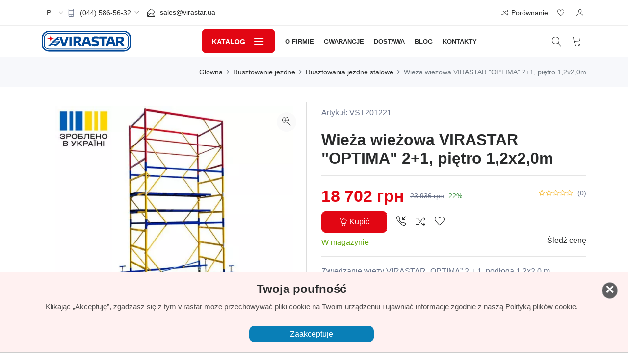

--- FILE ---
content_type: text/html; charset=UTF-8
request_url: https://virastar.ua/pl/vishka-tura-virastar-optima-21-nastil-1-2x2-0-m
body_size: 12815
content:
<!DOCTYPE html>
<html lang="pl" >
<head>
	<meta charset="utf-8">
<meta http-equiv="X-UA-Compatible" content="IE=edge">
<meta name="viewport" content="width=device-width, initial-scale=1">
    <title>Wieża wieżowa Virastar Optima 2+1 - kup z dostawą na terenie całej Ukrainy</title>
	<meta name="description" content="Wieża turystyczna Virastar Optima 2+1 - kup na Ukrainie w dobrej cenie w sklepie internetowym. ☎ +380 (44) 586-56-32 +380 (67) 825-67-30. Szybka dostawa."/>
    <meta property="og:type" content="website">
    <meta property="og:url" content="https://virastar.ua/pl/vishka-tura-virastar-optima-21-nastil-1-2x2-0-m">
            <meta name="twitter:creator" content="mercuriocms">
        <meta name="twitter:card" content="/storage/editor/fotos/600x314/48a67661d779c61de8a3fe62725f00e5_1727695548.jpg">
        <meta property="og:title" content="Wieża wieżowa Virastar Optima 2+1 - kup z dostawą na terenie całej Ukrainy">
    <meta property="og:description" content="Wieża turystyczna Virastar Optima 2+1 - kup na Ukrainie w dobrej cenie w sklepie internetowym. ☎ +380 (44) 586-56-32 +380 (67) 825-67-30. Szybka dostawa.">
    <meta property="og:image" content="/storage/editor/fotos/600x314/48a67661d779c61de8a3fe62725f00e5_1727695548.jpg">
	<meta property="og:image:width" content="600">
	<meta property="og:image:height" content="314">

	
	<link rel="canonical" href="https://virastar.ua/pl/vishka-tura-virastar-optima-21-nastil-1-2x2-0-m" />
			<link rel="alternate" hreflang="uk-ua" href="https://virastar.ua/vishka-tura-virastar-optima-21-nastil-1-2x2-0-m" />
			<link rel="alternate" hreflang="pl-ua" href="https://virastar.ua/pl/vishka-tura-virastar-optima-21-nastil-1-2x2-0-m" />
			<link rel="alternate" hreflang="ru-ua" href="https://virastar.ua/ru/vishka-tura-virastar-optima-21-nastil-1-2x2-0-m" />
			<link rel="alternate" hreflang="en-ua" href="https://virastar.ua/en/vishka-tura-virastar-optima-21-nastil-1-2x2-0-m" />
	<link rel="shortcut icon" type="image/x-icon" href="/storage/files/favicon_1638966190.ico">
<link as="style" rel="stylesheet preload prefetch" href="/builds/shop3/css/styles.css?id=626082507344fc9c16e8">
<meta name="csrf-token" content="80arSgMTXADXKyjlLinZ5DSx6HVWOCcSNam4YBpi" />
<meta name="google-site-verification" content="lpm2X_s6YlpmY93h-KI5Ukhdjkv7E6tiwj1Ki1YJYm4" />
<meta name="google-site-verification" content="I5nCopuy6qKT8L6MppXFDPztjmPfr9_DovqiVum_PQ8" />
<!-- Google Tag Manager -->
<script>(function(w,d,s,l,i){w[l]=w[l]||[];w[l].push({'gtm.start':
new Date().getTime(),event:'gtm.js'});var f=d.getElementsByTagName(s)[0],
j=d.createElement(s),dl=l!='dataLayer'?'&l='+l:'';j.async=true;j.src=
'https://www.googletagmanager.com/gtm.js?id='+i+dl;f.parentNode.insertBefore(j,f);
})(window,document,'script','dataLayer','GTM-T7MBJVJ');</script>
<!-- End Google Tag Manager -->
    </head>
<body>
    <div id="g_id_onload"
         data-client_id="421254952557-vjul90tojotpq1k1i5pv27no9hsbph0f.apps.googleusercontent.com"
         data-context="signin"
         data-ux_mode="popup"
         data-login_uri="https://virastar.ua/pl/auth/google/one-tap-callback"
         data-_token="80arSgMTXADXKyjlLinZ5DSx6HVWOCcSNam4YBpi">
    </div>

<!-- LOADER -->
<div class="preloader">
	<div class="lds-ellipsis">
		<span></span>
		<span></span>
		<span></span>
	</div>
</div>

<!-- END LOADER -->

<!-- START HEADER -->
<header class="header_wrap fixed-top header_with_topbar">
	<div class="top-header">
		<div class="container">
			<div class="row align-items-center">
				<div class="col-md-6" itemscope itemtype="https://schema.org/Organization">
					<div class="d-flex align-items-center justify-content-center justify-content-md-start">
						<div class="lng_dropdown mr-2">
							<select name="languages" class="custome_select" onchange="location.href=this.value">
		<option value='https://virastar.ua/vishka-tura-virastar-optima-21-nastil-1-2x2-0-m'
			
			data-title="ua">UA</option>
		<option value='https://virastar.ua/pl/vishka-tura-virastar-optima-21-nastil-1-2x2-0-m'
			selected
			data-title="pl">PL</option>
		<option value='https://virastar.ua/ru/vishka-tura-virastar-optima-21-nastil-1-2x2-0-m'
			
			data-title="ru">RU</option>
		<option value='https://virastar.ua/en/vishka-tura-virastar-optima-21-nastil-1-2x2-0-m'
			
			data-title="en">EN</option>
	</select>
						</div>
						<div class="mr-3 d-flex align-items-center">
	<i class="ti-mobile"></i></span>
	<div data-select-item class="tm-select">
		<div data-select-button class="tm-select__selected" tabindex="0" onkeypress="if(event.keyCode===32||event.keyCode===13){this.click()};">
							 
					<p>(044) 586-56-32</p>
																	<div class="tm-select__arrow"></div>
		</div>
		<div data-select-options class="tm-select__options">
							<a href="tel:(044) 586-56-32" data-title="(044) 586-56-32" itemprop="telephone">(044) 586-56-32</a>
							<a href="tel: (044) 333-41-99" data-title=" (044) 333-41-99" itemprop="telephone"> (044) 333-41-99</a>
					</div>
	</div>
</div>
<ul class="contact_detail text-center text-lg-left">
	<a href="mailto:sales@virastar.ua"><li><i class="icon-envelope-open"></i><span itemprop="email">sales@virastar.ua</span></li></a>
</ul>
					</div>
				</div>
				<div class="col-md-6">
					<div class="text-center text-md-right">
						<ul class="header_list">
							<li><a href="https://virastar.ua/pl/compare"><i class="ti-control-shuffle"></i><span>Porównanie</span></a></li>
															<li><a style="cursor: pointer" onclick="toastr.error('')"><i class="ti-heart"></i><span></span></a></li>
								<li><a href="https://virastar.ua/pl/auth/login"><i class="ti-user"></i><span></span></a></li>
													</ul>
					</div>
				</div>
			</div>
		</div>
	</div>
	<div class="bottom_header dark_skin main_menu_uppercase">
		<div class="container">
			<nav class="navbar navbar-expand-lg">
				<div class="navbar-brand-wrap">
					<a class="navbar-brand" href="https://virastar.ua/pl">
						<img class="logo_dark" src="/storage/files/logo-1638965295.svg" alt="virastar" />
					</a>
				</div>
				<button class="navbar-toggler" type="button" data-toggle="collapse" data-target="#navbarSupportedContent" aria-expanded="false">
					<span class="ion-android-menu"></span>
				</button>
				<div class="collapse navbar-collapse justify-content-center" id="navbarSupportedContent">
					<ul class="navbar-nav" itemscope itemtype="http://schema.org/SiteNavigationElement">
		<li>
			<div class="categories_wrap">
				<button type="button" data-toggle="collapse" data-target="#navCatContent" aria-expanded="false" class="categories_btn categories_menu collapsed">
					<span class="categories_btn-title">Katalog </span><i class="linearicons-menu"></i>
				</button>
				<div id="navCatContent" class="navbar collapse mobile_leftside_side_menu">
					<ul>
																					<li class="dropdown dropdown-mega-menu">
									<a class="dropdown-item nav-link dropdown-toggler" itemprop="url" href="https://virastar.ua/pl/stremyanky" data-toggle="dropdown"> <span>Drabiny</span></a>
									<div class="dropdown-menu">
										<ul class="mega-menu d-lg-flex">
											<li class="mega-menu-col col-lg-12">
												<ul class="d-lg-flex">
																										<li class="mega-menu-col col-lg-6">
														<ul>
															<li class="dropdown-header"><a href="https://virastar.ua/pl/stremyanky/stremyanki-stalevi">Drabiny ze stali</a></li>
																													</ul>
													</li>
																										<li class="mega-menu-col col-lg-6">
														<ul>
															<li class="dropdown-header"><a href="https://virastar.ua/pl/stremyanky/stremyanky-alyuminievi">Drabiny z aluminium</a></li>
																													</ul>
													</li>
																										<li class="mega-menu-col col-lg-6">
														<ul>
															<li class="dropdown-header"><a href="https://virastar.ua/pl/stremyanky/stremyanky-derevyani">Drabiny wykonane z drewna</a></li>
																													</ul>
													</li>
																									</ul>
											</li>
										</ul>
									</div>
								</li>
																												<li class="dropdown dropdown-mega-menu">
									<a class="dropdown-item nav-link dropdown-toggler" itemprop="url" href="https://virastar.ua/pl/drabyny" data-toggle="dropdown"> <span>Schody</span></a>
									<div class="dropdown-menu">
										<ul class="mega-menu d-lg-flex">
											<li class="mega-menu-col col-lg-12">
												<ul class="d-lg-flex">
																										<li class="mega-menu-col col-lg-6">
														<ul>
															<li class="dropdown-header"><a href="https://virastar.ua/pl/drabyny/odnosekciyni-drabyny">Drabiny jednoczęściowe</a></li>
																													</ul>
													</li>
																										<li class="mega-menu-col col-lg-6">
														<ul>
															<li class="dropdown-header"><a href="https://virastar.ua/pl/drabyny/dvosektsijni-drabyny">Drabiny dwusegmentowe</a></li>
																													</ul>
													</li>
																										<li class="mega-menu-col col-lg-6">
														<ul>
															<li class="dropdown-header"><a href="https://virastar.ua/pl/drabyny/trjohsektsijni-drabyny">Drabiny trzysegmentowe</a></li>
																													</ul>
													</li>
																										<li class="mega-menu-col col-lg-6">
														<ul>
															<li class="dropdown-header"><a href="https://virastar.ua/pl/drabyny/drabyny-sharnirni">Schody przegubowe</a></li>
																													</ul>
													</li>
																									</ul>
											</li>
										</ul>
									</div>
								</li>
																												<li><a class="dropdown-item nav-link nav_item" href="https://virastar.ua/pl/pidmostia"> <span>Mini-rusztowanie</span></a></li>

																												<li class="dropdown dropdown-mega-menu">
									<a class="dropdown-item nav-link dropdown-toggler" itemprop="url" href="https://virastar.ua/pl/vyshky-tury" data-toggle="dropdown"> <span>Rusztowanie jezdne</span></a>
									<div class="dropdown-menu">
										<ul class="mega-menu d-lg-flex">
											<li class="mega-menu-col col-lg-12">
												<ul class="d-lg-flex">
																										<li class="mega-menu-col col-lg-6">
														<ul>
															<li class="dropdown-header"><a href="https://virastar.ua/pl/vyshky-tury/vyshky-tury-stalevi">Rusztowania jezdne stalowe</a></li>
																													</ul>
													</li>
																										<li class="mega-menu-col col-lg-6">
														<ul>
															<li class="dropdown-header"><a href="https://virastar.ua/pl/vyshky-tury/aksesuari-ta-elementi-do-vishok-tur">Akcesoria i elementy rusztowań jezdnych</a></li>
																													</ul>
													</li>
																									</ul>
											</li>
										</ul>
									</div>
								</li>
																												<li class="dropdown dropdown-mega-menu">
									<a class="dropdown-item nav-link dropdown-toggler" itemprop="url" href="https://virastar.ua/pl/budivelne-ryshtuvannia" data-toggle="dropdown"> <span>Rusztowanie elewacyjne</span></a>
									<div class="dropdown-menu">
										<ul class="mega-menu d-lg-flex">
											<li class="mega-menu-col col-lg-12">
												<ul class="d-lg-flex">
																										<li class="mega-menu-col col-lg-6">
														<ul>
															<li class="dropdown-header"><a href="https://virastar.ua/pl/budivelne-ryshtuvannia/ramni-ryshtuvannia">Ramowe rusztowanie</a></li>
																													</ul>
													</li>
																										<li class="mega-menu-col col-lg-6">
														<ul>
															<li class="dropdown-header"><a href="https://virastar.ua/pl/budivelne-ryshtuvannia/klyno-khomutovi-ryshtuvannia">Rusztowanie klinowo-jarzmowe</a></li>
																													</ul>
													</li>
																									</ul>
											</li>
										</ul>
									</div>
								</li>
																												<li class="dropdown dropdown-mega-menu">
									<a class="dropdown-item nav-link dropdown-toggler" itemprop="url" href="https://virastar.ua/pl/opalubka" data-toggle="dropdown"> <span>Szalunki</span></a>
									<div class="dropdown-menu">
										<ul class="mega-menu d-lg-flex">
											<li class="mega-menu-col col-lg-12">
												<ul class="d-lg-flex">
																										<li class="mega-menu-col col-lg-6">
														<ul>
															<li class="dropdown-header"><a href="https://virastar.ua/pl/opalubka/gorizontalna-opalubka">Deskowanie poziome</a></li>
																													</ul>
													</li>
																									</ul>
											</li>
										</ul>
									</div>
								</li>
																												<li><a class="dropdown-item nav-link nav_item" href="https://virastar.ua/pl/katalog"> <span>Katalog do pobrania</span></a></li>

													
					</ul>
					
				</div>
			</div>
		</li>
						<li><a class="nav-link nav_item" itemprop="url" href="https://virastar.ua/pl/pro-kompaniyu">O firmie</a></li>
		
						<li><a class="nav-link nav_item" itemprop="url" href="https://virastar.ua/pl/garantii">Gwarancje</a></li>
		
						<li><a class="nav-link nav_item" itemprop="url" href="https://virastar.ua/pl/dostavka">Dostawa</a></li>
		
						<li><a class="nav-link nav_item" itemprop="url" href="https://virastar.ua/pl/blog">Blog</a></li>
		
						<li><a class="nav-link nav_item" itemprop="url" href="https://virastar.ua/pl/kontakty">Kontakty</a></li>
		
	</ul>

				</div>
				<ul class="navbar-nav attr-nav align-items-center">
					<li>
						<a href="javascript:void(0);" class="nav-link search_trigger"><i class="linearicons-magnifier"></i></a>
<div class="search_wrap" itemscope itemtype="https://schema.org/WebSite">
    <link itemprop="url" href="https://virastar.ua/pl/search" />
    <form name="" method="get"
		  action="https://virastar.ua/pl/search"
		  url-autocomplete = "https://virastar.ua/pl/search/live"
		  itemprop="potentialAction" itemscope
        itemtype="https://schema.org/SearchAction">
        <meta itemprop="target" content="https://virastar.ua/pl/search?q={q}" />
        <div class="search-input-wrap">
            <input itemprop="query-input" type="text" name="q" placeholder="Szukaj .." class="form-control" id="search_input">
            <span class="close-search"><i class="ion-ios-close-empty"></i></span>
        </div>
        <button type="submit" class="search_icon"><i class="ion-ios-search-strong"></i></button>
        <div class="search-results">

        </div>
    </form>
</div>
<div class="search_overlay"></div>
					</li>
					<li class="dropdown cart_dropdown">
						<a class="nav-link cart_trigger" href="https://virastar.ua/pl/checkout">
	<i class="linearicons-cart"></i>
	<span class="cart_count" style="display:none">0</span>
</a>
<div class="cart_box dropdown-menu dropdown-menu-right" style="display:none">
	<h4>Kosz</h4>
<ul class="cart_list">
    </ul>
<div class="cart_footer">
    <div class="cart_total">
        <div>
            Kwota, bez dostawy
        </div>
        <div>
            <strong> 0 грн</strong>
        </div>
    </div>
    <div class="cart_buttons">
        <a href="https://virastar.ua/pl/checkout" class="btn btn-fill-out btn-radius checkout">Idź do wózka</a>
    </div>
</div>
</div>
					</li>
				</ul>
			</nav>
		</div>
	</div>
</header>
<!-- END HEADER -->

    <!-- START SECTION BREADCRUMB -->
<div class="breadcrumb_section bg_gray page-title-mini" xmlns:v="http://rdf.data-vocabulary.org/#">
    <div class="container">
        <!-- STRART CONTAINER -->
        <div class="row align-items-center">
                            <div class="col-md-12">
                    <ol class="breadcrumb justify-content-md-end" itemscope itemtype="https://schema.org/BreadcrumbList">
                                                                                    <li class="breadcrumb-item" itemprop="itemListElement" itemscope
                                    itemtype="https://schema.org/ListItem">
                                    <a itemprop="item" href="https://virastar.ua/pl" title="Głowna">
                                        <span itemprop="name">
                                            Głowna
                                        </span>
                                    </a>
                                    <meta itemprop="position" content="1" />
                                </li>
                                                                                                                <li class="breadcrumb-item" itemprop="itemListElement" itemscope
                                    itemtype="https://schema.org/ListItem">
                                    <a itemprop="item" href="https://virastar.ua/pl/vyshky-tury" title="Rusztowanie jezdne">
                                        <span itemprop="name">
                                            Rusztowanie jezdne
                                        </span>
                                    </a>
                                    <meta itemprop="position" content="2" />
                                </li>
                                                                                                                <li class="breadcrumb-item" itemprop="itemListElement" itemscope
                                    itemtype="https://schema.org/ListItem">
                                    <a itemprop="item" href="https://virastar.ua/pl/vyshky-tury/vyshky-tury-stalevi" title="Rusztowania jezdne stalowe">
                                        <span itemprop="name">
                                            Rusztowania jezdne stalowe
                                        </span>
                                    </a>
                                    <meta itemprop="position" content="3" />
                                </li>
                                                                                                                <li class="breadcrumb-item active" itemprop="itemListElement" itemscope
                                    itemtype="https://schema.org/ListItem">
                                    <a title="Wieża wieżowa VIRASTAR &quot;OPTIMA&quot; 2+1, piętro 1,2x2,0m" itemprop="item">
                                        <span itemprop="name">
                                            Wieża wieżowa VIRASTAR &quot;OPTIMA&quot; 2+1, piętro 1,2x2,0m
                                        </span>
                                    </a>
                                    <meta itemprop="position" content="4" />
                                </li>
                                                                        </ol>
                </div>
                    </div>
    </div><!-- END CONTAINER-->
</div>
<!-- END SECTION BREADCRUMB -->
    <!-- END MAIN CONTENT -->
    <div class="main_content">
        <!-- START SECTION SHOP -->
        <div class="section" itemscope itemtype="https://schema.org/Product">
            <div class="container">
                <div class="row" style="background: #fff" >
	<div class="col-lg-6 col-md-6 mb-4 mb-md-0">
		<div class="product-image">
						<div class="product_img_box">
				<img itemprop="image" id="product_img" src='/storage/editor/fotos/600x600/48a67661d779c61de8a3fe62725f00e5_1727695548.jpg' data-zoom-image="" data-url=""
					 alt="Wieża wieżowa VIRASTAR &quot;OPTIMA&quot; 2+1, piętro 1,2x2,0m" title="Wieża wieżowa VIRASTAR &quot;OPTIMA&quot; 2+1, piętro 1,2x2,0m"  />
				<a href="/storage/editor/fotos/1080x1080/48a67661d779c61de8a3fe62725f00e5_1727695548.jpg" class="product_img_zoom" title="Wieża wieżowa VIRASTAR &quot;OPTIMA&quot; 2+1, piętro 1,2x2,0m" data-zoom-image="">
					<span class="linearicons-zoom-in"></span>
				</a>
				<button class="video__button" aria-label="Запустить видео">
				<svg width="68" height="48" viewBox="0 0 68 48"><path class="video__button-shape" d="M66.52,7.74c-0.78-2.93-2.49-5.41-5.42-6.19C55.79,.13,34,0,34,0S12.21,.13,6.9,1.55 C3.97,2.33,2.27,4.81,1.48,7.74C0.06,13.05,0,24,0,24s0.06,10.95,1.48,16.26c0.78,2.93,2.49,5.41,5.42,6.19 C12.21,47.87,34,48,34,48s21.79-0.13,27.1-1.55c2.93-0.78,4.64-3.26,5.42-6.19C67.94,34.95,68,24,68,24S67.94,13.05,66.52,7.74z"></path><path class="video__button-icon" d="M 45,24 27,14 27,34"></path></svg>
				</button>
			</div>
							<div id="pr_item_gallery" class="product_gallery_item slick_slider" data-slides-to-show="4"
					 data-slides-to-scroll="1" data-infinite="false">
                    <div class="item item-first">
                        <a href="/storage/editor/fotos/1080x1080/48a67661d779c61de8a3fe62725f00e5_1727695548.jpg" data-href="/storage/editor/fotos/1080x1080/48a67661d779c61de8a3fe62725f00e5_1727695548.jpg" class="product_gallery_item active" data-image="" data-zoom-image="">
                            <img src="/storage/editor/fotos/155x155/48a67661d779c61de8a3fe62725f00e5_1727695548.jpg" alt="Wieża wieżowa VIRASTAR &quot;OPTIMA&quot; 2+1, piętro 1,2x2,0m  №21616" />
                        </a>
                    </div>
                                                                        <div class="item">
                                <a href="/storage/editor/fotos/1080x1080/VST201221.jpg" data-href="/storage/editor/fotos/1080x1080/VST201221.jpg" class="product_gallery_item" data-image="" data-zoom-image="">
                                    <img src="/storage/editor/fotos/155x155/VST201221.jpg" alt="Wieża wieżowa VIRASTAR &quot;OPTIMA&quot; 2+1, piętro 1,2x2,0m  №0" />
                                </a>
                            </div>
                                                    <div class="item">
                                <a href="/storage/editor/fotos/1080x1080/profitech_05_pz55-kk.jpg" data-href="/storage/editor/fotos/1080x1080/profitech_05_pz55-kk.jpg" class="product_gallery_item" data-image="" data-zoom-image="">
                                    <img src="/storage/editor/fotos/155x155/profitech_05_pz55-kk.jpg" alt="Wieża wieżowa VIRASTAR &quot;OPTIMA&quot; 2+1, piętro 1,2x2,0m  №1" />
                                </a>
                            </div>
                                                    <div class="item">
                                <a href="/storage/editor/fotos/1080x1080/optima_04_xttt-ug.jpg" data-href="/storage/editor/fotos/1080x1080/optima_04_xttt-ug.jpg" class="product_gallery_item" data-image="" data-zoom-image="">
                                    <img src="/storage/editor/fotos/155x155/optima_04_xttt-ug.jpg" alt="Wieża wieżowa VIRASTAR &quot;OPTIMA&quot; 2+1, piętro 1,2x2,0m  №2" />
                                </a>
                            </div>
                                                    <div class="item">
                                <a href="/storage/editor/fotos/1080x1080/VST201212_02_8kdh-4l.jpg" data-href="/storage/editor/fotos/1080x1080/VST201212_02_8kdh-4l.jpg" class="product_gallery_item" data-image="" data-zoom-image="">
                                    <img src="/storage/editor/fotos/155x155/VST201212_02_8kdh-4l.jpg" alt="Wieża wieżowa VIRASTAR &quot;OPTIMA&quot; 2+1, piętro 1,2x2,0m  №3" />
                                </a>
                            </div>
                                                    <div class="item">
                                <a href="/storage/editor/fotos/1080x1080/VST201212_01_tn7j-uo.jpg" data-href="/storage/editor/fotos/1080x1080/VST201212_01_tn7j-uo.jpg" class="product_gallery_item" data-image="" data-zoom-image="">
                                    <img src="/storage/editor/fotos/155x155/VST201212_01_tn7j-uo.jpg" alt="Wieża wieżowa VIRASTAR &quot;OPTIMA&quot; 2+1, piętro 1,2x2,0m  №4" />
                                </a>
                            </div>
                                                    <div class="item">
                                <a href="/storage/editor/fotos/1080x1080/optima_03_jayc-z7.jpg" data-href="/storage/editor/fotos/1080x1080/optima_03_jayc-z7.jpg" class="product_gallery_item" data-image="" data-zoom-image="">
                                    <img src="/storage/editor/fotos/155x155/optima_03_jayc-z7.jpg" alt="Wieża wieżowa VIRASTAR &quot;OPTIMA&quot; 2+1, piętro 1,2x2,0m  №5" />
                                </a>
                            </div>
                                                    <div class="item">
                                <a href="/storage/editor/fotos/1080x1080/optima_01_6gor-0t.jpg" data-href="/storage/editor/fotos/1080x1080/optima_01_6gor-0t.jpg" class="product_gallery_item" data-image="" data-zoom-image="">
                                    <img src="/storage/editor/fotos/155x155/optima_01_6gor-0t.jpg" alt="Wieża wieżowa VIRASTAR &quot;OPTIMA&quot; 2+1, piętro 1,2x2,0m  №6" />
                                </a>
                            </div>
                                                    <div class="item">
                                <a href="/storage/editor/fotos/1080x1080/VST201212_03.jpg" data-href="/storage/editor/fotos/1080x1080/VST201212_03.jpg" class="product_gallery_item" data-image="" data-zoom-image="">
                                    <img src="/storage/editor/fotos/155x155/VST201212_03.jpg" alt="Wieża wieżowa VIRASTAR &quot;OPTIMA&quot; 2+1, piętro 1,2x2,0m  №7" />
                                </a>
                            </div>
                                                                                        <div class="item">
                            <a class="product_gallery_item video__link mfp-iframe" href="https://www.youtube.com/watch?v=9BG06YzPQwk" data-href="https://i.ytimg.com/vi/9BG06YzPQwk/maxresdefault.jpg" data-image="" data-zoom-image="" >
                                <img class="video__media" src="https://i.ytimg.com/vi/9BG06YzPQwk/maxresdefault.jpg" alt="123">
                                <button class="gallery-video-button" aria-label="Запустить видео">
                                <svg width="68" height="48" viewBox="0 0 68 48"><path class="video__button-shape" d="M66.52,7.74c-0.78-2.93-2.49-5.41-5.42-6.19C55.79,.13,34,0,34,0S12.21,.13,6.9,1.55 C3.97,2.33,2.27,4.81,1.48,7.74C0.06,13.05,0,24,0,24s0.06,10.95,1.48,16.26c0.78,2.93,2.49,5.41,5.42,6.19 C12.21,47.87,34,48,34,48s21.79-0.13,27.1-1.55c2.93-0.78,4.64-3.26,5.42-6.19C67.94,34.95,68,24,68,24S67.94,13.05,66.52,7.74z"></path><path class="video__button-icon" d="M 45,24 27,14 27,34"></path></svg>
                                </button>
                            </a>
                        </div>
                    				</div>
					</div>
	</div>

	<div class="col-lg-6 col-md-6">
		<div class="pr_detail">
			<div class="product_description">
				<ul class="product-meta">
					<li>Artykuł: VST201221</li>
				</ul>
				<br />
				<h1 class="product_title" itemprop="name">Wieża wieżowa VIRASTAR "OPTIMA" 2+1, piętro 1,2x2,0m</h1>
				<hr />
				<style>
    .relation_options_product_block img {
        border-radius: 20px;
    }
    .relation_options_product_block a{
        margin-right: 10px;
    }
</style>												<div class="product_price" itemprop="offers" itemscope itemtype="https://schema.org/Offer">
					<span class="price">
                        <span>18 702</span>
						<meta itemprop="url" content="https://virastar.ua/pl/vishka-tura-virastar-optima-21-nastil-1-2x2-0-m" />
                        <span>грн</span>
                        <link itemprop="availability" href="https://schema.org/InStock" />
						<meta itemprop="priceCurrency" content="UAH"></meta>
						<meta itemprop="price" content="18702.00"></meta>
                    </span>
											<del>23 936 грн</del>
						<div class="on_sale">
							<span>22% </span>
						</div>
									</div>
				<div class="rating_wrap"
					 	itemprop="aggregateRating"
                    	itemscope
					 	itemtype="https://schema.org/AggregateRating"
				>
					<div class="rating">
						<div class="product_rate" style="width:0%"></div>
					</div>
					<span class="rating_num">(0)</span>
					<meta itemprop="ratingValue" content="5"/>
					<meta itemprop="ratingCount" content="1"/>
				</div>
				<div class="pr_desc" itemprop="description"></div>
			</div>
			<div class="cart_extra">
				<div class="cart_btn">
                                            <button
								id="button_buy_product"
								class="btn btn-fill-out btn-addtocart" type="button" onclick="Basket.add(this)"
                                data-count="1"
                                																	data-electronic-commerce="1"
								                                data-sum="18702"
                                data-id="21616"
								data-options=""
                        >
                            <i class="icon-basket-loaded"></i> Kupić
                        </button>
                                        <a class="add_by_in_one_click one-click-button " data-mfp-src="#quick-order-popup-custom" title="Kupić w 1 kliknięcie"><i class="icon-call-in"></i></a>
					<a class="add_compare " onclick="Compare.doToggle(this, 21616)" title="Porównanie"><i class="icon-shuffle"></i></a>
					<a class="add_wishlist "
                                                   onclick="toastr.error('')"
                                              title=""><i class="icon-heart"></i></a>
				</div>
                <div class="break"></div>
<div class="stock-indicator">
    <span style="color: #60a607">W magazynie</span>
</div>
                <a class="one-click-button add_follow_the_price" data-mfp-src="#follow_the_price">Śledź cenę</a>
            </div>

			<hr />
			<div class="pr_desc" itemprop="description">
					<p>Zwiedzanie wieży VIRASTAR „OPTIMA” 2 + 1, podłoga 1,2x2,0 m. Wysokość wieży wynosi 3,9 m. Znajduje zastosowanie w pracach budowlanych, wykończeniowych, instalacyjnych lub innych, gdzie wymagane jest podniesienie na wysokość.</p>
				</div>
			<ul class="product-meta">
				<li>Kategoria: <a
							href="https://virastar.ua/pl/vyshky-tury/vyshky-tury-stalevi">Rusztowania jezdne stalowe</a>
				</li>
				
			</ul>

			<div class="product_share">
				<span>Udostępnij:</span>
				<ul class="social_icons">
					<li><a href="https://www.facebook.com/sharer/sharer.php?u=https://virastar.ua/pl/vishka-tura-virastar-optima-21-nastil-1-2x2-0-m"><i class="ion-social-facebook"></i></a></li>
	<li><a href="https://www.linkedin.com/sharing/share-offsite?mini=true&amp;url=https://virastar.ua/pl/vishka-tura-virastar-optima-21-nastil-1-2x2-0-m&amp;title=&amp;summary="><i class="ion-social-linkedin"></i></a></li>
				</ul>
			</div>
		</div>
	</div>
</div>
                <div class="row">
                    <div class="col-12">
                        <div class="large_divider clearfix"></div>
                    </div>
                </div>
                <div class="row">
                    <div class="col-12">
                        <div class="tab-style3">
                            <ul class="nav nav-tabs" role="tablist">
                                <li class="nav-item">
                                    <a class="nav-link active" id="Description-tab" data-toggle="tab" href="#Description"
                                        role="tab" aria-controls="Description" aria-selected="true">
                                        <h2 class="nav-item-title">Opis</h2>
                                    </a>
                                </li>
                                                                    <li class="nav-item">
                                        <a class="nav-link" id="Additional-info-tab" data-toggle="tab"
                                            href="#Additional-info" role="tab" aria-controls="Additional-info"
                                            aria-selected="false">
                                            <h2 class="nav-item-title">Specyfikacje</h2>
                                        </a>
                                    </li>
                                                                <li class="nav-item">
                                    <a class="nav-link" id="Reviews-tab" data-toggle="tab" href="#Reviews" role="tab"
                                        aria-controls="Reviews" aria-selected="false">
                                        <h2 class="nav-item-title">Recenzje
                                            (0)</h2>
                                    </a>
                                </li>
                            </ul>
                            <div class="tab-content shop_info_tab">
                                <div class="tab-pane fade show active" id="Description" role="tabpanel"
                                    aria-labelledby="Description-tab">
                                    <p>Wycieczka po wieży VIRASTAR OPTIMA jest montowana bez użycia narzędzi;</p><ul><li>wieża zwiedzania charakteryzuje się prostą sekwencyjną instalacją - nadbudową kondygnacji;</li><li>każdy węzeł jest pomalowany na swój własny kolor, co znacznie upraszcza montaż;</li><li>zwiedzanie wieży OPTIMA można zwiększyć do wysokości 20,7 m;</li><li>każdy montaż montowany jest bez użycia narzędzi metodą rura w rurze lub zamkami flagowymi;</li><li>każda wieża turystyczna wyposażona jest w podnośniki, za pomocą których można łatwo wypoziomować konstrukcję na podłożu;</li><li>wieża turystyczna VIRASTAR OPTIMA jest zwiększana w krokach co 1,2 m;</li><li>podłogi wykonane są ze sklejki odpornej na wilgoć, dzięki czemu nie ślizgają się pod stopami;</li><li>stalowe ramy pomostów umożliwiają montaż platformy na poprzecznicach ram;</li><li>ostatnia część poręczy wieży turystycznej VIRASTAR OPTIMA jest pomalowana na czerwono;</li><li>W zestawie 4 koła z hamulcem nożnym;</li><li>podczas pracy na wysokości wszystkie koła muszą być zablokowane;</li><li>wieża turystyczna ma optymalną platformę roboczą o wymiarach 1,2x2 m;</li><li>wieże 4 + 1 i wyższe należy stosować ze stabilizatorami;</li><li>stabilizatory są sprzedawane osobno;</li><li>obciążenie wieży-tour 200 kg/m2;</li><li>12 miesięcy gwarancji producenta;</li><li>kraj-producent Ukraina.</li></ul><p data-empty="true">Pobierz certyfikat jakości: <a class="fr-file" href="/storage/editor/files/pidmosti-vyshky-virastar-sertyficat-24-25.jpg">pidmosti_vyshky_virastar_sertyficat_24_25.jpg</a></p><p data-empty="true">Pobierz katalog:<a class="fr-file" href="/storage/editor/files/optima-virastar_1681797899.pdf">Optima_Virastar.pdf</a></p><p data-empty="true">Pobierz instrukcje paszportowe: <a class="fr-file" href="/storage/editor/files/pasport-optima-virastar.pdf">pasport_optima_virastar.pdf</a></p><p data-empty="true"><strong>Główne zalety rusztowanie jezdne VIRASTAR:<br></strong>1️⃣ Trwała konstrukcja – nie oszczędzamy na metalu: grubość ścianki rury stalowej wynosi realne <strong>1,5 mm</strong>, a średnica rury wynosi odpowiednio <strong>45 mm i 40 mm</strong>.<br>2️⃣ Idealna jakość spawania – używany jest <strong>japoński robot YASKAWA MOTOMAN</strong>, który wykonuje precyzyjne, równe szwy. Dla porównania konkurenci stosują spawanie ręczne lub spawanie punktowe części.<br>3️⃣ Wysokiej jakości materiał – nasze produkty wykonane są z <strong>rur walcowanych na zimno</strong>, które są mocniejsze i bardziej niezawodne niż rury walcowane na gorąco.<br>4️⃣ Ochrona antykorozyjna – elementy złączne są ocynkowane, powłoka ta zapobiega powstawaniu rdzy i wydłuża żywotność.<br>5️⃣ Certyfikowana powłoka - użyto najwyższej <strong>jakości tureckiej farby Mikroton</strong>, co gwarantuje trwałość i estetyczny wygląd elementów.<br>6️⃣ Maksymalne bezpieczeństwo – wszystkie <strong>cztery koła są obrotowe i wyposażone w hamulce</strong>.<br>7️⃣ Wzmocniona platforma robocza - podłoga wykonana jest z <strong>antypoślizgowej, odpornej na wilgoć, pogrubionej sklejki</strong>, co gwarantuje niezawodność i trwałość.<br>8️⃣ Certyfikacja europejska – nasze produkty spełniają <strong>wszystkie normy europejskie</strong> i posiadają niezbędną dokumentację.<br>9️⃣ Największa produkcja na Ukrainie - fabryka VIRASTAR znajduje się w parku przemysłowym w<strong>&nbsp;Białej Cerkwi</strong>, specjalizuje się w produkcji sprzętu wysokościowego i jest liderem w branży.<br><br>Wybierając nasze rusztowania, zyskujesz <strong>niezawodność, bezpieczeństwo i trwałość!</strong> 🚀</p><table border="1" width="100%"><tbody><tr><td style="text-align: center;">Artykuł</td><td style="text-align: center;">Ilość kondygnacji</td><td style="text-align: center;">Rozmiary podłóg, m</td><td style="text-align: center;">Wysokość platformy, m</td><td style="text-align: center;">Wysokość robocza, m</td><td style="text-align: center;">Wysokość rusztowania, m</td><td style="text-align: center;">Waga, kg</td></tr><tr><td style="text-align: center;">&nbsp;</td><td style="text-align: center;"><img src="/storage/editor/photos/vyshka-kolichestvo-jarusov.png" alt="" width="90" height="90" data-pagespeed-url-hash="1400296763" class="fr-dii fr-draggable"></td><td style="text-align: center;"><img src="/storage/editor/photos/vyshka-ploshadj-nastila-uzkogo_1764951655.png" alt="" width="90" height="90" data-pagespeed-url-hash="3395057509" class="fr-dii fr-draggable"></td><td style="text-align: center;"><img src="/storage/editor/photos/vyshka-vysota-ploshadki-1_1764951674.png" alt="" width="90" height="90" data-pagespeed-url-hash="3782034847" class="fr-dii fr-draggable"></td><td style="text-align: center;"><img src="/storage/editor/photos/vyshka-rabochaja-vysota_1764951687.png" alt="" width="90" height="90" data-pagespeed-url-hash="1741667227" class="fr-dii fr-draggable"></td><td style="text-align: center;"><img src="/storage/editor/photos/vyshka-vysota-1_1764951702.png" alt="" width="90" height="90" data-pagespeed-url-hash="3217762686" class="fr-dii fr-draggable"></td><td style="text-align: center;"><img src="/storage/editor/photos/ves_1764951721.png" alt="" width="90" height="90" data-pagespeed-url-hash="1919539349" class="fr-dii fr-draggable"></td></tr><tr><td style="text-align: center;"><a href="/vishka-tura-virastar-optima-11-nastil-1-2x2-0-m">VST201211</a></td><td style="text-align: center;">1+1</td><td style="text-align: center;">1,2х2,0</td><td style="text-align: center;">1,8</td><td style="text-align: center;">3,7</td><td style="text-align: center;">2,7</td><td style="text-align: center;">129</td></tr><tr><td style="text-align: center;"><a href="/vishka-tura-virastar-optima-21-nastil-1-2x2-0-m"><span><span itemprop="sku">VST201221</span></span></a></td><td style="text-align: center;">2+1</td><td style="text-align: center;">1,2х2,0</td><td style="text-align: center;">3,0</td><td style="text-align: center;">4,9</td><td style="text-align: center;">3,9</td><td style="text-align: center;">159</td></tr><tr><td style="text-align: center;"><a href="/vishka-tura-virastar-optima-31-nastil-1-2x2-0-m"><span><span itemprop="sku">VST201231</span></span></a></td><td style="text-align: center;">3+1</td><td style="text-align: center;">1,2х2,0</td><td style="text-align: center;">4,2</td><td style="text-align: center;">6,1</td><td style="text-align: center;">5,1</td><td style="text-align: center;">188</td></tr><tr><td style="text-align: center;"><a href="/vishka-tura-virastar-optima-41-nastil-1-2x2-0-m"><span><span itemprop="sku">VST201241</span></span></a></td><td style="text-align: center;">4+1</td><td style="text-align: center;">1,2х2,0</td><td style="text-align: center;">5,4</td><td style="text-align: center;">7,3</td><td style="text-align: center;">6,3</td><td style="text-align: center;">239</td></tr><tr><td style="text-align: center;"><a href="/vishka-tura-virastar-optima-1-2h2-0-m-51"><span><span itemprop="sku">VST201251</span></span></a></td><td style="text-align: center;">5+1</td><td style="text-align: center;">1,2х2,0</td><td style="text-align: center;">6,6</td><td style="text-align: center;">8,5</td><td style="text-align: center;">7,5</td><td style="text-align: center;">268</td></tr><tr><td style="text-align: center;"><a href="/vishka-tura-virastar-optima-61-nastil-1-2x2-0-m"><span><span itemprop="sku">VST201261</span></span></a></td><td style="text-align: center;">6+1</td><td style="text-align: center;">1,2х2,0</td><td style="text-align: center;">7,8</td><td style="text-align: center;">9,7</td><td style="text-align: center;">8,7</td><td style="text-align: center;">298</td></tr><tr><td style="text-align: center;"><a href="/vishka-tura-virastar-optima-71-nastil-1-2x2-0-m"><span><span itemprop="sku">VST201271</span></span></a></td><td style="text-align: center;">7+1</td><td style="text-align: center;">1,2х2,0</td><td style="text-align: center;">9,0</td><td style="text-align: center;">10,9</td><td style="text-align: center;">9,9</td><td style="text-align: center;">328</td></tr><tr><td style="text-align: center;"><a href="/vishka-tura-virastar-optima-81-nastil-1-2x2-0-m"><span><span itemprop="sku">VST201281</span></span></a></td><td style="text-align: center;">8+1</td><td style="text-align: center;">1,2х2,0</td><td style="text-align: center;">10,2</td><td style="text-align: center;">12,1</td><td style="text-align: center;">11,1</td><td style="text-align: center;">358</td></tr><tr><td style="text-align: center;"><a href="/vishka-tura-virastar-optima-91-nastil-1-2x2-0-m"><span><span itemprop="sku">VST201291</span></span></a></td><td style="text-align: center;">9+1</td><td style="text-align: center;">1,2х2,0</td><td style="text-align: center;">11,4</td><td style="text-align: center;">13,3</td><td style="text-align: center;">12,3</td><td style="text-align: center;">387</td></tr><tr><td style="text-align: center;"><a href="/vishka-tura-virastar-optima-101-nastil-1-2x2-0-m"><span><span itemprop="sku">VST2012101</span></span></a></td><td style="text-align: center;">10+1</td><td style="text-align: center;">1,2х2,0</td><td style="text-align: center;">12,6</td><td style="text-align: center;">14,5</td><td style="text-align: center;">13,5</td><td style="text-align: center;">416</td></tr><tr><td style="text-align: center;"><a href="/vishka-tura-virastar-optima-111-nastil-1-2x2-0-m"><span><span itemprop="sku">VST2012111</span></span></a></td><td style="text-align: center;">11+1</td><td style="text-align: center;">1,2х2,0</td><td style="text-align: center;">13,8</td><td style="text-align: center;">15,7</td><td style="text-align: center;">14,7</td><td style="text-align: center;">447</td></tr><tr><td style="text-align: center;"><a href="/vishka-tura-virastar-optima-121-nastil-1-2x2-0-m"><span><span itemprop="sku">VST2012121</span></span></a></td><td style="text-align: center;">12+1</td><td style="text-align: center;">1,2х2,0</td><td style="text-align: center;">15,0</td><td style="text-align: center;">16,9</td><td style="text-align: center;">15,9</td><td style="text-align: center;">476</td></tr><tr><td style="text-align: center;"><a href="/vishka-tura-virastar-optima-131-nastil-1-2x2-0-m"><span><span itemprop="sku">VST2012131</span></span></a></td><td style="text-align: center;">13+1</td><td style="text-align: center;">1,2х2,0</td><td style="text-align: center;">16,2</td><td style="text-align: center;">18,1</td><td style="text-align: center;">17,1</td><td style="text-align: center;">506</td></tr><tr><td style="text-align: center;"><a href="/vishka-tura-virastar-optima-141-nastil-1-2x2-0-m"><span><span itemprop="sku">VST2012141</span></span></a></td><td style="text-align: center;">14+1</td><td style="text-align: center;">1,2х2,0</td><td style="text-align: center;">17,4</td><td style="text-align: center;">19,3</td><td style="text-align: center;">18,3</td><td style="text-align: center;">537</td></tr><tr><td style="text-align: center;"><a href="/vishka-tura-virastar-optima-151-nastil-1-2x2-0-m"><span><span itemprop="sku">VST2012151</span></span></a></td><td style="text-align: center;">15+1</td><td style="text-align: center;">1,2х2,0</td><td style="text-align: center;">18,6</td><td style="text-align: center;">20,5</td><td style="text-align: center;">19,5</td><td style="text-align: center;">566</td></tr><tr><td style="text-align: center;"><a href="/vishka-tura-virastar-optima-161-nastil-1-2x2-0-m"><span><span itemprop="sku">VST2012161</span></span></a></td><td style="text-align: center;">16+1</td><td style="text-align: center;">1,2х2,0</td><td style="text-align: center;">19,8</td><td style="text-align: center;">21,7</td><td style="text-align: center;">20,7</td><td style="text-align: center;">595</td></tr></tbody></table><p>&nbsp;</p>
                                </div>
                                <div class="tab-pane fade" id="Additional-info" role="tabpanel"
                                    aria-labelledby="Additional-info-tab">
                                    <table class="table table-bordered">
                                                                                    <tr>
                                                <td>Model</td>
                                                <td>
                                                                                                                                                                        Optima                                                        
                                                                                                    </td>
                                            </tr>
                                                                                    <tr>
                                                <td>Wysokość wieży</td>
                                                <td>
                                                                                                                                                                        3.1-4.0 m                                                        
                                                                                                    </td>
                                            </tr>
                                                                                    <tr>
                                                <td>Gwarancja</td>
                                                <td>
                                                                                                                                                                        1 rok                                                        
                                                                                                    </td>
                                            </tr>
                                                                                    <tr>
                                                <td>Liczba sekcji pośrednich</td>
                                                <td>
                                                                                                                                                                        3                                                        
                                                                                                    </td>
                                            </tr>
                                                                                    <tr>
                                                <td>Typ</td>
                                                <td>
                                                                                                                                                                                                                                
                                                                                                    </td>
                                            </tr>
                                                                                    <tr>
                                                <td>Wysokość platformy</td>
                                                <td>
                                                                                                                                                                        2.1-3.0 m                                                        
                                                                                                    </td>
                                            </tr>
                                                                                    <tr>
                                                <td>Szereg zastosowań</td>
                                                <td>
                                                                                                                                                                        profesjonalny                                                        
                                                                                                    </td>
                                            </tr>
                                                                                    <tr>
                                                <td>Wysokość robocza</td>
                                                <td>
                                                                                                                                                                        4.1-5.0 m                                                        
                                                                                                    </td>
                                            </tr>
                                                                                    <tr>
                                                <td></td>
                                                <td>
                                                                                                                                                                                                                                
                                                                                                    </td>
                                            </tr>
                                                                                    <tr>
                                                <td>Materiał</td>
                                                <td>
                                                                                                                                                                        stalowy                                                        
                                                                                                    </td>
                                            </tr>
                                                                                    <tr>
                                                <td>Rozmiar podłogi</td>
                                                <td>
                                                                                                                                                                        1.2х2.0 m                                                        
                                                                                                    </td>
                                            </tr>
                                                                                    <tr>
                                                <td>Akcesoria do rusztowanie jezdne</td>
                                                <td>
                                                                                                                                                                                                                                
                                                                                                    </td>
                                            </tr>
                                                                                    <tr>
                                                <td>Kraj pochodzenia towaru</td>
                                                <td>
                                                                                                                                                                        Ukraina                                                        
                                                                                                    </td>
                                            </tr>
                                                                                    <tr>
                                                <td>Marka</td>
                                                <td>
                                                                                                                                                                        VIRASTAR                                                        
                                                                                                    </td>
                                            </tr>
                                                                            </table>
                                </div>
                                <div class="tab-pane fade" id="Reviews" role="tabpanel" aria-labelledby="Reviews-tab">
                                    <div class="comments">

	<ul class="list_none comment_list mt-4">
			</ul>
</div>
<div class="review_form field_form">
	<h3 class="review_form__title">Dodać recenzję</h3>
	<form class="row mt-3" name="form_review" data-url="https://virastar.ua/pl/comment/21616/send">
		<div class="form-group col-12">
			<div class="star_rating">
				<span data-value="1"><i class="far fa-star"></i></span>
				<span data-value="2"><i class="far fa-star"></i></span>
				<span data-value="3"><i class="far fa-star"></i></span>
				<span data-value="4"><i class="far fa-star"></i></span>
				<span data-value="5"><i class="far fa-star"></i></span>
			</div>
		</div>
		<div class="form-group col-12">
              <textarea required="required" placeholder="Twoja opinia *"
														  class="form-control" name="message" rows="4"></textarea>
		</div>
		<div class="form-group col-md-6">
			<input required="required" placeholder="Wprowadź imię *" class="form-control"
				   name="name" value="" type="text">
		</div>
        <input type="hidden" name="rating">
		<input type="hidden" name="g_recaptcha_response" id="form_review_token">
		<div class="form-group col-12">
			<button type="submit" class="btn btn-fill-out"
					value="Submit">Dodaj recenzję</button>
		</div>
	</form>
</div>
                                </div>
                            </div>
                        </div>
                    </div>
                </div>

                <div id="follow_the_price" class="white-popup mfp-hide">
	<form method="post" name="follow-price" novalidate="novalidate" data-url="https://virastar.ua/pl/follow-the-price/21616"  id="follow_price_form">
		<div class="heading_s4">
			<p style="text-align: center; margin-bottom: 30px; text-transform: none; line-height: 2.0rem; font-weight: 600">Wprowadź swój email. Powiadomimy Cię, gdy tylko cena się zmieni. Dziękuję Ci!</p>
		</div>
		<div class="form-group">
			<input type="email" required="" class="form-control" value="" name="email" placeholder="Email">
		</div>
		<input type="hidden" name="g_recaptcha_response" id="follow_price_token">
		<div class="form-group">
			<button type="submit" class="btn btn-fill-out btn-block">Wysłać</button>
		</div>
	</form>
</div>
                <div id="quick-order-popup-custom" class="white-popup mfp-hide">
	<form method="post" name="quick-order-popup" novalidate="novalidate" data-url="https://virastar.ua/pl/buy-one-click/21616"  id="quick_order_form">
		<div class="heading_s4">
			<p style="text-align: center; margin-bottom: 30px; text-transform: none; line-height: 2.0rem; font-weight: 600">Wprowadź numer telefonu. W godzinach pracy oddzwonimy do Ciebie w celu złożenia zamówienia. Dziękuję!</p>
		</div>
		<div class="form-group">
			<input type="tel" required class="form-control" name="phone" value="" placeholder="Телефон">
		</div>
		<input type="hidden" name="g_recaptcha_response" id="quick_order_popup_token">
		<div class="form-group">
			<button type="submit" class="btn btn-fill-out btn-block">Wysłać</button>
		</div>
	</form>
</div>
                                                <div id="check-availability-popup" class="white-popup mfp-hide">
	<form method="post" name="check-availability-popup" novalidate="novalidate" data-url="https://virastar.ua/pl/product-availability" id="check_availability_form">
        <input type="hidden" name="_token" value="80arSgMTXADXKyjlLinZ5DSx6HVWOCcSNam4YBpi">
        <input type="hidden" name="product_id" id="availability_product_id">
		<div class="heading_s4">
			<p style="text-align: center; margin-bottom: 30px; text-transform: none; line-height: 2.0rem; font-weight: 600">Wypełnij formularz, a poinformujemy Cię o wyglądzie tego produktu</p>
		</div>
        <div class="form-group">
            <input type="text" required="" class="form-control" name="name" value="" placeholder=Imię>
        </div>
		<div class="form-group">
			<input type="tel" required class="form-control" name="phone" value="" placeholder=Telefon>
		</div>
        <div class="form-group">
            <input type="text" required="" class="form-control" name="email" value="" placeholder="Email">
        </div>
		<input type="hidden" name="g_recaptcha_response" id="check_availability_popup_token">
		<div class="form-group button-group">
			<button type="submit" class="btn btn-fill-out btn-block">Wysłać</button>
            <button type="button" class="btn btn-block cancel-btn">Anulować</button>
		</div>
	</form>
</div>
            </div>
            <!-- END SECTION SHOP -->
        </div>
        <!-- END MAIN CONTENT -->
<!-- START SECTION SUBSCRIBE NEWSLETTER -->
<div class="section bg_default small_pt small_pb">
	<div class="container">
		<div class="row align-items-center">
			<div class="col-sm-6 col-md-5 col-lg-6">
				<div class="heading_s1 mb-md-0 heading_light">
					<h3>Subskrybuj aktualności</h3>
				</div>
			</div>
			<div class="col-sm-6 col-md-7 col-lg-6">
				<div class="newsletter_form">
					<form name="subscribe" data-url="https://virastar.ua/pl/subscription" id="subscribe_form">
						<label class="form-label">
                            <input type="text" required="" name="email" class="form-control" placeholder="Wprowadź e-mail">
                        </label>
						<input type="hidden" name="g_recaptcha_response" id="subscribe_token">
						<button type="submit" class="btn btn-dark" name="submit" value="Submit">Subskrypcja</button>
					</form>
				</div>
			</div>
		</div>
	</div>
</div>
<!-- START SECTION SUBSCRIBE NEWSLETTER -->
<div id="cookie-popup" class="section">
    <a class="boxclose" id="boxclose"></a>
    <h4>Twoja poufność</h4>
            <p>Klikając „Akceptuję”, zgadzasz się z tym virastar może przechowywać pliki cookie na Twoim urządzeniu i ujawniać informacje zgodnie z naszą Polityką plików cookie.</p>
        <button id="acceptCookie">Zaakceptuje</button>
</div>

<!-- START FOOTER -->
<footer class="footer_dark" itemscope itemtype="https://schema.org/Organization">
	<div class="footer_top">
        <div class="container">
            <div class="row">
                <div class="col-lg-3 col-md-6 col-sm-12">
                	<div class="widget">
                        <a itemprop="url" href="https://virastar.ua/pl" class="footer_logo">
                            <img itemprop="logo" src="/storage/files/logo-w_1638965378.svg" alt="virastar">
                        </a>
                        <p></p>
                    </div>
                    <div class="widget">
                        <ul class="social_icons social_white">
                                                            <li><a itemprop="sameAs" href="https://www.facebook.com/virastar.ua"><i class="ion-social-facebook"></i></a></li>
                                                                                                                                                                             <li><a itemprop="sameAs" href="https://www.youtube.com/@stremyankaua"><i class="ion-social-youtube-outline"></i></a></li>
                                                                                          <li><a itemprop="sameAs" href="https://www.instagram.com/virastar/"><i class="ion-social-instagram-outline"></i></a></li>
                                                                                          <li><a itemprop="sameAs" href="https://www.viber.com/en/"><i class="ion-social-viber-outline"></i></a></li>
                             
                        </ul>
                    </div>
        		</div>
                                <div class="col-lg-2 col-md-3 col-sm-6">
                	<div class="widget">
                        <p class="widget_title">Menu</p>
                        <ul class="widget_links" itemscope itemtype="http://schema.org/SiteNavigationElement">
                                                        <li><a href="https://virastar.ua/pl/pro-kompaniyu" itemprop="url">O firmie</a></li>
                                                        <li><a href="https://virastar.ua/pl/garantii" itemprop="url">Gwarancje</a></li>
                                                        <li><a href="https://virastar.ua/pl/dostavka" itemprop="url">Dostawa</a></li>
                                                        <li><a href="https://virastar.ua/pl/blog" itemprop="url">Blog</a></li>
                                                        <li><a href="https://virastar.ua/pl/kontakty" itemprop="url">Kontakty</a></li>
                                                    </ul>
                    </div>
                </div>
                                <div class="col-lg-2 col-md-3 col-sm-6">
                	<div class="widget">
                        <p class="widget_title">Kategorie</p>
                        <ul class="widget_links" itemscope itemtype="http://schema.org/SiteNavigationElement">
                                                        <li><a href="https://virastar.ua/pl/budivelne-ryshtuvannia" itemprop="url">Rusztowanie</a></li>
                                                        <li><a href="https://virastar.ua/pl/vyshky-tury" itemprop="url">Rusztowanie jezdne</a></li>
                                                        <li><a href="https://virastar.ua/pl/pidmostia" itemprop="url">Rusztowanie</a></li>
                                                        <li><a href="https://virastar.ua/pl/stremyanky" itemprop="url">Drabiny</a></li>
                                                        <li><a href="https://virastar.ua/pl/drabyny" itemprop="url">Schody</a></li>
                                                        <li><a href="https://virastar.ua/pl/opalubka" itemprop="url">Szalunki</a></li>
                                                    </ul>
                    </div>
                </div>
                                <div class="col-lg-2 col-md-3 col-sm-6">
                	<div class="widget">
                        <p class="widget_title">Mój profil</p>
                        <ul class="widget_links" itemscope itemtype="http://schema.org/SiteNavigationElement">
                                                        <li><a href="/pl/profile" itemprop="url">Informacje osobiste</a></li>
                                                        <li><a href="/pl/profile/orders" itemprop="url">Zamówienia</a></li>
                                                        <li><a href="/pl/profile/favorites" itemprop="url">Ulubione</a></li>
                                                        <li><a href="/pl/profile/viewed-products" itemprop="url">Wyświetlane produkty</a></li>
                                                    </ul>
                    </div>
                </div>
                
                <div class="col-lg-3 col-md-4 col-sm-6">
                	<div class="widget">
                        <p class="widget_title"></p>
                        <meta itemprop="name" content="virastar">
                        <ul class="contact_info contact_info_light">
                                                            <li itemprop="address" itemscope itemtype="https://schema.org/PostalAddress">
                                    <i class="ti-location-pin"></i>
                                    <p itemprop="streetAddress">03170  Kijów, ul. Obwodnica, 4  Centrum «Promenada Park»  Gabinet 319</p>
                                </li>
                                                                                        <li>
                                    <i class="ti-email"></i>
                                    <a href="mailto:sales@virastar.ua">
                                        <meta itemprop="email" content="sales@virastar.ua">
                                        sales@virastar.ua
                                    </a>
                                </li>
                                                                                        <li>
                                    <i class="ti-mobile"></i>
                                    <p itemprop="telephone">+38 (044) 586-56-32 </p>
                                </li>
                                                    </ul>
                    </div>
                </div>
            </div>
        </div>
    </div>
    <div class="bottom_footer border-top-tran">
        <div class="container">
        <div class="row centered-row">
                <div class="col-lg-4 col-md-4">
                    <p class="mb-md-0 text-center text-md-left">&copy; 2026 </p>
                </div>
                <div class="col-lg-4 vis-logo col-md-4">
                    <a href="https://mercurio-cms.com/" target="_blank"><img width="95px" height="48px" src="/cms_files/ecommerce-box-vis.svg" alt="Mercurio"></a>
                </div>
                <div class="col-lg-4 col-md-4">
                    <ul class="footer_payment text-center text-lg-right">
                        <li><img class="lazy" data-src="/shop3/assets/images/visa.png" width="49" height="32" alt="visa"></li>
                        <li><img class="lazy" data-src="/shop3/assets/images/mc.png" width="49" height="32" alt="master_card"></li>
                        <li><img class="lazy" data-src="/shop3/assets/images/gpay.png" width="49" height="32" alt="google_pay"></li>
                        <li><img class="lazy" data-src="/shop3/assets/images/apay.png" width="49" height="32" alt="apple_pay"></li>
                    </ul>
                </div>
            </div>
        </div>
    </div>
</footer>
<!-- END FOOTER -->

<a href="#" class="scrollup" style="display: none;"><i class="ion-ios-arrow-up"></i></a>






<link rel="stylesheet" type="text/css" href="/css/custom_styles.css">
<!-- Google Tag Manager (noscript) -->
<noscript><iframe src="https://www.googletagmanager.com/ns.html?id=GTM-T7MBJVJ"
height="0" width="0" style="display:none;visibility:hidden"></iframe></noscript>
<!-- End Google Tag Manager (noscript) -->
<script>
window.public_key = "6LftT6ImAAAAAOADt8HGZG_GrI9ZB0UPXFDgPe0G";
</script>
<script>
    window.lang = '/pl/';
</script>
<script src="https://www.google.com/recaptcha/api.js?render=6LftT6ImAAAAAOADt8HGZG_GrI9ZB0UPXFDgPe0G"></script>

<script src="/builds/shop3/js/header.js?id=a4de94bb09787f10bbbf"></script>
<script src="/builds/shop3/js/scripts.js?id=3d95ae1ea8534a7ce23b"></script>

            <script>
            dataLayer.push({ ecommerce: null });
            dataLayer.push({
                event: "view_item",
                ecommerce: {
                    items: [{
                        item_name: "Wieża wieżowa VIRASTAR &quot;OPTIMA&quot; 2+1, piętro 1,2x2,0m",
                        item_id: "21616",
                        price: "18702.00",
                        item_brand: "virastar",
                        item_category: "Rusztowania jezdne stalowe",
                        item_category2: "Rusztowanie jezdne",
                        item_category3: "Rusztowanie jezdne"
                    }]
                }
            });
        </script>
    
<script src="https://accounts.google.com/gsi/client" async defer></script>


</body>
</html>


--- FILE ---
content_type: text/html; charset=utf-8
request_url: https://www.google.com/recaptcha/api2/anchor?ar=1&k=6LftT6ImAAAAAOADt8HGZG_GrI9ZB0UPXFDgPe0G&co=aHR0cHM6Ly92aXJhc3Rhci51YTo0NDM.&hl=en&v=PoyoqOPhxBO7pBk68S4YbpHZ&size=invisible&anchor-ms=20000&execute-ms=30000&cb=kwvru9tat3ow
body_size: 48829
content:
<!DOCTYPE HTML><html dir="ltr" lang="en"><head><meta http-equiv="Content-Type" content="text/html; charset=UTF-8">
<meta http-equiv="X-UA-Compatible" content="IE=edge">
<title>reCAPTCHA</title>
<style type="text/css">
/* cyrillic-ext */
@font-face {
  font-family: 'Roboto';
  font-style: normal;
  font-weight: 400;
  font-stretch: 100%;
  src: url(//fonts.gstatic.com/s/roboto/v48/KFO7CnqEu92Fr1ME7kSn66aGLdTylUAMa3GUBHMdazTgWw.woff2) format('woff2');
  unicode-range: U+0460-052F, U+1C80-1C8A, U+20B4, U+2DE0-2DFF, U+A640-A69F, U+FE2E-FE2F;
}
/* cyrillic */
@font-face {
  font-family: 'Roboto';
  font-style: normal;
  font-weight: 400;
  font-stretch: 100%;
  src: url(//fonts.gstatic.com/s/roboto/v48/KFO7CnqEu92Fr1ME7kSn66aGLdTylUAMa3iUBHMdazTgWw.woff2) format('woff2');
  unicode-range: U+0301, U+0400-045F, U+0490-0491, U+04B0-04B1, U+2116;
}
/* greek-ext */
@font-face {
  font-family: 'Roboto';
  font-style: normal;
  font-weight: 400;
  font-stretch: 100%;
  src: url(//fonts.gstatic.com/s/roboto/v48/KFO7CnqEu92Fr1ME7kSn66aGLdTylUAMa3CUBHMdazTgWw.woff2) format('woff2');
  unicode-range: U+1F00-1FFF;
}
/* greek */
@font-face {
  font-family: 'Roboto';
  font-style: normal;
  font-weight: 400;
  font-stretch: 100%;
  src: url(//fonts.gstatic.com/s/roboto/v48/KFO7CnqEu92Fr1ME7kSn66aGLdTylUAMa3-UBHMdazTgWw.woff2) format('woff2');
  unicode-range: U+0370-0377, U+037A-037F, U+0384-038A, U+038C, U+038E-03A1, U+03A3-03FF;
}
/* math */
@font-face {
  font-family: 'Roboto';
  font-style: normal;
  font-weight: 400;
  font-stretch: 100%;
  src: url(//fonts.gstatic.com/s/roboto/v48/KFO7CnqEu92Fr1ME7kSn66aGLdTylUAMawCUBHMdazTgWw.woff2) format('woff2');
  unicode-range: U+0302-0303, U+0305, U+0307-0308, U+0310, U+0312, U+0315, U+031A, U+0326-0327, U+032C, U+032F-0330, U+0332-0333, U+0338, U+033A, U+0346, U+034D, U+0391-03A1, U+03A3-03A9, U+03B1-03C9, U+03D1, U+03D5-03D6, U+03F0-03F1, U+03F4-03F5, U+2016-2017, U+2034-2038, U+203C, U+2040, U+2043, U+2047, U+2050, U+2057, U+205F, U+2070-2071, U+2074-208E, U+2090-209C, U+20D0-20DC, U+20E1, U+20E5-20EF, U+2100-2112, U+2114-2115, U+2117-2121, U+2123-214F, U+2190, U+2192, U+2194-21AE, U+21B0-21E5, U+21F1-21F2, U+21F4-2211, U+2213-2214, U+2216-22FF, U+2308-230B, U+2310, U+2319, U+231C-2321, U+2336-237A, U+237C, U+2395, U+239B-23B7, U+23D0, U+23DC-23E1, U+2474-2475, U+25AF, U+25B3, U+25B7, U+25BD, U+25C1, U+25CA, U+25CC, U+25FB, U+266D-266F, U+27C0-27FF, U+2900-2AFF, U+2B0E-2B11, U+2B30-2B4C, U+2BFE, U+3030, U+FF5B, U+FF5D, U+1D400-1D7FF, U+1EE00-1EEFF;
}
/* symbols */
@font-face {
  font-family: 'Roboto';
  font-style: normal;
  font-weight: 400;
  font-stretch: 100%;
  src: url(//fonts.gstatic.com/s/roboto/v48/KFO7CnqEu92Fr1ME7kSn66aGLdTylUAMaxKUBHMdazTgWw.woff2) format('woff2');
  unicode-range: U+0001-000C, U+000E-001F, U+007F-009F, U+20DD-20E0, U+20E2-20E4, U+2150-218F, U+2190, U+2192, U+2194-2199, U+21AF, U+21E6-21F0, U+21F3, U+2218-2219, U+2299, U+22C4-22C6, U+2300-243F, U+2440-244A, U+2460-24FF, U+25A0-27BF, U+2800-28FF, U+2921-2922, U+2981, U+29BF, U+29EB, U+2B00-2BFF, U+4DC0-4DFF, U+FFF9-FFFB, U+10140-1018E, U+10190-1019C, U+101A0, U+101D0-101FD, U+102E0-102FB, U+10E60-10E7E, U+1D2C0-1D2D3, U+1D2E0-1D37F, U+1F000-1F0FF, U+1F100-1F1AD, U+1F1E6-1F1FF, U+1F30D-1F30F, U+1F315, U+1F31C, U+1F31E, U+1F320-1F32C, U+1F336, U+1F378, U+1F37D, U+1F382, U+1F393-1F39F, U+1F3A7-1F3A8, U+1F3AC-1F3AF, U+1F3C2, U+1F3C4-1F3C6, U+1F3CA-1F3CE, U+1F3D4-1F3E0, U+1F3ED, U+1F3F1-1F3F3, U+1F3F5-1F3F7, U+1F408, U+1F415, U+1F41F, U+1F426, U+1F43F, U+1F441-1F442, U+1F444, U+1F446-1F449, U+1F44C-1F44E, U+1F453, U+1F46A, U+1F47D, U+1F4A3, U+1F4B0, U+1F4B3, U+1F4B9, U+1F4BB, U+1F4BF, U+1F4C8-1F4CB, U+1F4D6, U+1F4DA, U+1F4DF, U+1F4E3-1F4E6, U+1F4EA-1F4ED, U+1F4F7, U+1F4F9-1F4FB, U+1F4FD-1F4FE, U+1F503, U+1F507-1F50B, U+1F50D, U+1F512-1F513, U+1F53E-1F54A, U+1F54F-1F5FA, U+1F610, U+1F650-1F67F, U+1F687, U+1F68D, U+1F691, U+1F694, U+1F698, U+1F6AD, U+1F6B2, U+1F6B9-1F6BA, U+1F6BC, U+1F6C6-1F6CF, U+1F6D3-1F6D7, U+1F6E0-1F6EA, U+1F6F0-1F6F3, U+1F6F7-1F6FC, U+1F700-1F7FF, U+1F800-1F80B, U+1F810-1F847, U+1F850-1F859, U+1F860-1F887, U+1F890-1F8AD, U+1F8B0-1F8BB, U+1F8C0-1F8C1, U+1F900-1F90B, U+1F93B, U+1F946, U+1F984, U+1F996, U+1F9E9, U+1FA00-1FA6F, U+1FA70-1FA7C, U+1FA80-1FA89, U+1FA8F-1FAC6, U+1FACE-1FADC, U+1FADF-1FAE9, U+1FAF0-1FAF8, U+1FB00-1FBFF;
}
/* vietnamese */
@font-face {
  font-family: 'Roboto';
  font-style: normal;
  font-weight: 400;
  font-stretch: 100%;
  src: url(//fonts.gstatic.com/s/roboto/v48/KFO7CnqEu92Fr1ME7kSn66aGLdTylUAMa3OUBHMdazTgWw.woff2) format('woff2');
  unicode-range: U+0102-0103, U+0110-0111, U+0128-0129, U+0168-0169, U+01A0-01A1, U+01AF-01B0, U+0300-0301, U+0303-0304, U+0308-0309, U+0323, U+0329, U+1EA0-1EF9, U+20AB;
}
/* latin-ext */
@font-face {
  font-family: 'Roboto';
  font-style: normal;
  font-weight: 400;
  font-stretch: 100%;
  src: url(//fonts.gstatic.com/s/roboto/v48/KFO7CnqEu92Fr1ME7kSn66aGLdTylUAMa3KUBHMdazTgWw.woff2) format('woff2');
  unicode-range: U+0100-02BA, U+02BD-02C5, U+02C7-02CC, U+02CE-02D7, U+02DD-02FF, U+0304, U+0308, U+0329, U+1D00-1DBF, U+1E00-1E9F, U+1EF2-1EFF, U+2020, U+20A0-20AB, U+20AD-20C0, U+2113, U+2C60-2C7F, U+A720-A7FF;
}
/* latin */
@font-face {
  font-family: 'Roboto';
  font-style: normal;
  font-weight: 400;
  font-stretch: 100%;
  src: url(//fonts.gstatic.com/s/roboto/v48/KFO7CnqEu92Fr1ME7kSn66aGLdTylUAMa3yUBHMdazQ.woff2) format('woff2');
  unicode-range: U+0000-00FF, U+0131, U+0152-0153, U+02BB-02BC, U+02C6, U+02DA, U+02DC, U+0304, U+0308, U+0329, U+2000-206F, U+20AC, U+2122, U+2191, U+2193, U+2212, U+2215, U+FEFF, U+FFFD;
}
/* cyrillic-ext */
@font-face {
  font-family: 'Roboto';
  font-style: normal;
  font-weight: 500;
  font-stretch: 100%;
  src: url(//fonts.gstatic.com/s/roboto/v48/KFO7CnqEu92Fr1ME7kSn66aGLdTylUAMa3GUBHMdazTgWw.woff2) format('woff2');
  unicode-range: U+0460-052F, U+1C80-1C8A, U+20B4, U+2DE0-2DFF, U+A640-A69F, U+FE2E-FE2F;
}
/* cyrillic */
@font-face {
  font-family: 'Roboto';
  font-style: normal;
  font-weight: 500;
  font-stretch: 100%;
  src: url(//fonts.gstatic.com/s/roboto/v48/KFO7CnqEu92Fr1ME7kSn66aGLdTylUAMa3iUBHMdazTgWw.woff2) format('woff2');
  unicode-range: U+0301, U+0400-045F, U+0490-0491, U+04B0-04B1, U+2116;
}
/* greek-ext */
@font-face {
  font-family: 'Roboto';
  font-style: normal;
  font-weight: 500;
  font-stretch: 100%;
  src: url(//fonts.gstatic.com/s/roboto/v48/KFO7CnqEu92Fr1ME7kSn66aGLdTylUAMa3CUBHMdazTgWw.woff2) format('woff2');
  unicode-range: U+1F00-1FFF;
}
/* greek */
@font-face {
  font-family: 'Roboto';
  font-style: normal;
  font-weight: 500;
  font-stretch: 100%;
  src: url(//fonts.gstatic.com/s/roboto/v48/KFO7CnqEu92Fr1ME7kSn66aGLdTylUAMa3-UBHMdazTgWw.woff2) format('woff2');
  unicode-range: U+0370-0377, U+037A-037F, U+0384-038A, U+038C, U+038E-03A1, U+03A3-03FF;
}
/* math */
@font-face {
  font-family: 'Roboto';
  font-style: normal;
  font-weight: 500;
  font-stretch: 100%;
  src: url(//fonts.gstatic.com/s/roboto/v48/KFO7CnqEu92Fr1ME7kSn66aGLdTylUAMawCUBHMdazTgWw.woff2) format('woff2');
  unicode-range: U+0302-0303, U+0305, U+0307-0308, U+0310, U+0312, U+0315, U+031A, U+0326-0327, U+032C, U+032F-0330, U+0332-0333, U+0338, U+033A, U+0346, U+034D, U+0391-03A1, U+03A3-03A9, U+03B1-03C9, U+03D1, U+03D5-03D6, U+03F0-03F1, U+03F4-03F5, U+2016-2017, U+2034-2038, U+203C, U+2040, U+2043, U+2047, U+2050, U+2057, U+205F, U+2070-2071, U+2074-208E, U+2090-209C, U+20D0-20DC, U+20E1, U+20E5-20EF, U+2100-2112, U+2114-2115, U+2117-2121, U+2123-214F, U+2190, U+2192, U+2194-21AE, U+21B0-21E5, U+21F1-21F2, U+21F4-2211, U+2213-2214, U+2216-22FF, U+2308-230B, U+2310, U+2319, U+231C-2321, U+2336-237A, U+237C, U+2395, U+239B-23B7, U+23D0, U+23DC-23E1, U+2474-2475, U+25AF, U+25B3, U+25B7, U+25BD, U+25C1, U+25CA, U+25CC, U+25FB, U+266D-266F, U+27C0-27FF, U+2900-2AFF, U+2B0E-2B11, U+2B30-2B4C, U+2BFE, U+3030, U+FF5B, U+FF5D, U+1D400-1D7FF, U+1EE00-1EEFF;
}
/* symbols */
@font-face {
  font-family: 'Roboto';
  font-style: normal;
  font-weight: 500;
  font-stretch: 100%;
  src: url(//fonts.gstatic.com/s/roboto/v48/KFO7CnqEu92Fr1ME7kSn66aGLdTylUAMaxKUBHMdazTgWw.woff2) format('woff2');
  unicode-range: U+0001-000C, U+000E-001F, U+007F-009F, U+20DD-20E0, U+20E2-20E4, U+2150-218F, U+2190, U+2192, U+2194-2199, U+21AF, U+21E6-21F0, U+21F3, U+2218-2219, U+2299, U+22C4-22C6, U+2300-243F, U+2440-244A, U+2460-24FF, U+25A0-27BF, U+2800-28FF, U+2921-2922, U+2981, U+29BF, U+29EB, U+2B00-2BFF, U+4DC0-4DFF, U+FFF9-FFFB, U+10140-1018E, U+10190-1019C, U+101A0, U+101D0-101FD, U+102E0-102FB, U+10E60-10E7E, U+1D2C0-1D2D3, U+1D2E0-1D37F, U+1F000-1F0FF, U+1F100-1F1AD, U+1F1E6-1F1FF, U+1F30D-1F30F, U+1F315, U+1F31C, U+1F31E, U+1F320-1F32C, U+1F336, U+1F378, U+1F37D, U+1F382, U+1F393-1F39F, U+1F3A7-1F3A8, U+1F3AC-1F3AF, U+1F3C2, U+1F3C4-1F3C6, U+1F3CA-1F3CE, U+1F3D4-1F3E0, U+1F3ED, U+1F3F1-1F3F3, U+1F3F5-1F3F7, U+1F408, U+1F415, U+1F41F, U+1F426, U+1F43F, U+1F441-1F442, U+1F444, U+1F446-1F449, U+1F44C-1F44E, U+1F453, U+1F46A, U+1F47D, U+1F4A3, U+1F4B0, U+1F4B3, U+1F4B9, U+1F4BB, U+1F4BF, U+1F4C8-1F4CB, U+1F4D6, U+1F4DA, U+1F4DF, U+1F4E3-1F4E6, U+1F4EA-1F4ED, U+1F4F7, U+1F4F9-1F4FB, U+1F4FD-1F4FE, U+1F503, U+1F507-1F50B, U+1F50D, U+1F512-1F513, U+1F53E-1F54A, U+1F54F-1F5FA, U+1F610, U+1F650-1F67F, U+1F687, U+1F68D, U+1F691, U+1F694, U+1F698, U+1F6AD, U+1F6B2, U+1F6B9-1F6BA, U+1F6BC, U+1F6C6-1F6CF, U+1F6D3-1F6D7, U+1F6E0-1F6EA, U+1F6F0-1F6F3, U+1F6F7-1F6FC, U+1F700-1F7FF, U+1F800-1F80B, U+1F810-1F847, U+1F850-1F859, U+1F860-1F887, U+1F890-1F8AD, U+1F8B0-1F8BB, U+1F8C0-1F8C1, U+1F900-1F90B, U+1F93B, U+1F946, U+1F984, U+1F996, U+1F9E9, U+1FA00-1FA6F, U+1FA70-1FA7C, U+1FA80-1FA89, U+1FA8F-1FAC6, U+1FACE-1FADC, U+1FADF-1FAE9, U+1FAF0-1FAF8, U+1FB00-1FBFF;
}
/* vietnamese */
@font-face {
  font-family: 'Roboto';
  font-style: normal;
  font-weight: 500;
  font-stretch: 100%;
  src: url(//fonts.gstatic.com/s/roboto/v48/KFO7CnqEu92Fr1ME7kSn66aGLdTylUAMa3OUBHMdazTgWw.woff2) format('woff2');
  unicode-range: U+0102-0103, U+0110-0111, U+0128-0129, U+0168-0169, U+01A0-01A1, U+01AF-01B0, U+0300-0301, U+0303-0304, U+0308-0309, U+0323, U+0329, U+1EA0-1EF9, U+20AB;
}
/* latin-ext */
@font-face {
  font-family: 'Roboto';
  font-style: normal;
  font-weight: 500;
  font-stretch: 100%;
  src: url(//fonts.gstatic.com/s/roboto/v48/KFO7CnqEu92Fr1ME7kSn66aGLdTylUAMa3KUBHMdazTgWw.woff2) format('woff2');
  unicode-range: U+0100-02BA, U+02BD-02C5, U+02C7-02CC, U+02CE-02D7, U+02DD-02FF, U+0304, U+0308, U+0329, U+1D00-1DBF, U+1E00-1E9F, U+1EF2-1EFF, U+2020, U+20A0-20AB, U+20AD-20C0, U+2113, U+2C60-2C7F, U+A720-A7FF;
}
/* latin */
@font-face {
  font-family: 'Roboto';
  font-style: normal;
  font-weight: 500;
  font-stretch: 100%;
  src: url(//fonts.gstatic.com/s/roboto/v48/KFO7CnqEu92Fr1ME7kSn66aGLdTylUAMa3yUBHMdazQ.woff2) format('woff2');
  unicode-range: U+0000-00FF, U+0131, U+0152-0153, U+02BB-02BC, U+02C6, U+02DA, U+02DC, U+0304, U+0308, U+0329, U+2000-206F, U+20AC, U+2122, U+2191, U+2193, U+2212, U+2215, U+FEFF, U+FFFD;
}
/* cyrillic-ext */
@font-face {
  font-family: 'Roboto';
  font-style: normal;
  font-weight: 900;
  font-stretch: 100%;
  src: url(//fonts.gstatic.com/s/roboto/v48/KFO7CnqEu92Fr1ME7kSn66aGLdTylUAMa3GUBHMdazTgWw.woff2) format('woff2');
  unicode-range: U+0460-052F, U+1C80-1C8A, U+20B4, U+2DE0-2DFF, U+A640-A69F, U+FE2E-FE2F;
}
/* cyrillic */
@font-face {
  font-family: 'Roboto';
  font-style: normal;
  font-weight: 900;
  font-stretch: 100%;
  src: url(//fonts.gstatic.com/s/roboto/v48/KFO7CnqEu92Fr1ME7kSn66aGLdTylUAMa3iUBHMdazTgWw.woff2) format('woff2');
  unicode-range: U+0301, U+0400-045F, U+0490-0491, U+04B0-04B1, U+2116;
}
/* greek-ext */
@font-face {
  font-family: 'Roboto';
  font-style: normal;
  font-weight: 900;
  font-stretch: 100%;
  src: url(//fonts.gstatic.com/s/roboto/v48/KFO7CnqEu92Fr1ME7kSn66aGLdTylUAMa3CUBHMdazTgWw.woff2) format('woff2');
  unicode-range: U+1F00-1FFF;
}
/* greek */
@font-face {
  font-family: 'Roboto';
  font-style: normal;
  font-weight: 900;
  font-stretch: 100%;
  src: url(//fonts.gstatic.com/s/roboto/v48/KFO7CnqEu92Fr1ME7kSn66aGLdTylUAMa3-UBHMdazTgWw.woff2) format('woff2');
  unicode-range: U+0370-0377, U+037A-037F, U+0384-038A, U+038C, U+038E-03A1, U+03A3-03FF;
}
/* math */
@font-face {
  font-family: 'Roboto';
  font-style: normal;
  font-weight: 900;
  font-stretch: 100%;
  src: url(//fonts.gstatic.com/s/roboto/v48/KFO7CnqEu92Fr1ME7kSn66aGLdTylUAMawCUBHMdazTgWw.woff2) format('woff2');
  unicode-range: U+0302-0303, U+0305, U+0307-0308, U+0310, U+0312, U+0315, U+031A, U+0326-0327, U+032C, U+032F-0330, U+0332-0333, U+0338, U+033A, U+0346, U+034D, U+0391-03A1, U+03A3-03A9, U+03B1-03C9, U+03D1, U+03D5-03D6, U+03F0-03F1, U+03F4-03F5, U+2016-2017, U+2034-2038, U+203C, U+2040, U+2043, U+2047, U+2050, U+2057, U+205F, U+2070-2071, U+2074-208E, U+2090-209C, U+20D0-20DC, U+20E1, U+20E5-20EF, U+2100-2112, U+2114-2115, U+2117-2121, U+2123-214F, U+2190, U+2192, U+2194-21AE, U+21B0-21E5, U+21F1-21F2, U+21F4-2211, U+2213-2214, U+2216-22FF, U+2308-230B, U+2310, U+2319, U+231C-2321, U+2336-237A, U+237C, U+2395, U+239B-23B7, U+23D0, U+23DC-23E1, U+2474-2475, U+25AF, U+25B3, U+25B7, U+25BD, U+25C1, U+25CA, U+25CC, U+25FB, U+266D-266F, U+27C0-27FF, U+2900-2AFF, U+2B0E-2B11, U+2B30-2B4C, U+2BFE, U+3030, U+FF5B, U+FF5D, U+1D400-1D7FF, U+1EE00-1EEFF;
}
/* symbols */
@font-face {
  font-family: 'Roboto';
  font-style: normal;
  font-weight: 900;
  font-stretch: 100%;
  src: url(//fonts.gstatic.com/s/roboto/v48/KFO7CnqEu92Fr1ME7kSn66aGLdTylUAMaxKUBHMdazTgWw.woff2) format('woff2');
  unicode-range: U+0001-000C, U+000E-001F, U+007F-009F, U+20DD-20E0, U+20E2-20E4, U+2150-218F, U+2190, U+2192, U+2194-2199, U+21AF, U+21E6-21F0, U+21F3, U+2218-2219, U+2299, U+22C4-22C6, U+2300-243F, U+2440-244A, U+2460-24FF, U+25A0-27BF, U+2800-28FF, U+2921-2922, U+2981, U+29BF, U+29EB, U+2B00-2BFF, U+4DC0-4DFF, U+FFF9-FFFB, U+10140-1018E, U+10190-1019C, U+101A0, U+101D0-101FD, U+102E0-102FB, U+10E60-10E7E, U+1D2C0-1D2D3, U+1D2E0-1D37F, U+1F000-1F0FF, U+1F100-1F1AD, U+1F1E6-1F1FF, U+1F30D-1F30F, U+1F315, U+1F31C, U+1F31E, U+1F320-1F32C, U+1F336, U+1F378, U+1F37D, U+1F382, U+1F393-1F39F, U+1F3A7-1F3A8, U+1F3AC-1F3AF, U+1F3C2, U+1F3C4-1F3C6, U+1F3CA-1F3CE, U+1F3D4-1F3E0, U+1F3ED, U+1F3F1-1F3F3, U+1F3F5-1F3F7, U+1F408, U+1F415, U+1F41F, U+1F426, U+1F43F, U+1F441-1F442, U+1F444, U+1F446-1F449, U+1F44C-1F44E, U+1F453, U+1F46A, U+1F47D, U+1F4A3, U+1F4B0, U+1F4B3, U+1F4B9, U+1F4BB, U+1F4BF, U+1F4C8-1F4CB, U+1F4D6, U+1F4DA, U+1F4DF, U+1F4E3-1F4E6, U+1F4EA-1F4ED, U+1F4F7, U+1F4F9-1F4FB, U+1F4FD-1F4FE, U+1F503, U+1F507-1F50B, U+1F50D, U+1F512-1F513, U+1F53E-1F54A, U+1F54F-1F5FA, U+1F610, U+1F650-1F67F, U+1F687, U+1F68D, U+1F691, U+1F694, U+1F698, U+1F6AD, U+1F6B2, U+1F6B9-1F6BA, U+1F6BC, U+1F6C6-1F6CF, U+1F6D3-1F6D7, U+1F6E0-1F6EA, U+1F6F0-1F6F3, U+1F6F7-1F6FC, U+1F700-1F7FF, U+1F800-1F80B, U+1F810-1F847, U+1F850-1F859, U+1F860-1F887, U+1F890-1F8AD, U+1F8B0-1F8BB, U+1F8C0-1F8C1, U+1F900-1F90B, U+1F93B, U+1F946, U+1F984, U+1F996, U+1F9E9, U+1FA00-1FA6F, U+1FA70-1FA7C, U+1FA80-1FA89, U+1FA8F-1FAC6, U+1FACE-1FADC, U+1FADF-1FAE9, U+1FAF0-1FAF8, U+1FB00-1FBFF;
}
/* vietnamese */
@font-face {
  font-family: 'Roboto';
  font-style: normal;
  font-weight: 900;
  font-stretch: 100%;
  src: url(//fonts.gstatic.com/s/roboto/v48/KFO7CnqEu92Fr1ME7kSn66aGLdTylUAMa3OUBHMdazTgWw.woff2) format('woff2');
  unicode-range: U+0102-0103, U+0110-0111, U+0128-0129, U+0168-0169, U+01A0-01A1, U+01AF-01B0, U+0300-0301, U+0303-0304, U+0308-0309, U+0323, U+0329, U+1EA0-1EF9, U+20AB;
}
/* latin-ext */
@font-face {
  font-family: 'Roboto';
  font-style: normal;
  font-weight: 900;
  font-stretch: 100%;
  src: url(//fonts.gstatic.com/s/roboto/v48/KFO7CnqEu92Fr1ME7kSn66aGLdTylUAMa3KUBHMdazTgWw.woff2) format('woff2');
  unicode-range: U+0100-02BA, U+02BD-02C5, U+02C7-02CC, U+02CE-02D7, U+02DD-02FF, U+0304, U+0308, U+0329, U+1D00-1DBF, U+1E00-1E9F, U+1EF2-1EFF, U+2020, U+20A0-20AB, U+20AD-20C0, U+2113, U+2C60-2C7F, U+A720-A7FF;
}
/* latin */
@font-face {
  font-family: 'Roboto';
  font-style: normal;
  font-weight: 900;
  font-stretch: 100%;
  src: url(//fonts.gstatic.com/s/roboto/v48/KFO7CnqEu92Fr1ME7kSn66aGLdTylUAMa3yUBHMdazQ.woff2) format('woff2');
  unicode-range: U+0000-00FF, U+0131, U+0152-0153, U+02BB-02BC, U+02C6, U+02DA, U+02DC, U+0304, U+0308, U+0329, U+2000-206F, U+20AC, U+2122, U+2191, U+2193, U+2212, U+2215, U+FEFF, U+FFFD;
}

</style>
<link rel="stylesheet" type="text/css" href="https://www.gstatic.com/recaptcha/releases/PoyoqOPhxBO7pBk68S4YbpHZ/styles__ltr.css">
<script nonce="aQQOsns14xPLym_sfD9Ahw" type="text/javascript">window['__recaptcha_api'] = 'https://www.google.com/recaptcha/api2/';</script>
<script type="text/javascript" src="https://www.gstatic.com/recaptcha/releases/PoyoqOPhxBO7pBk68S4YbpHZ/recaptcha__en.js" nonce="aQQOsns14xPLym_sfD9Ahw">
      
    </script></head>
<body><div id="rc-anchor-alert" class="rc-anchor-alert"></div>
<input type="hidden" id="recaptcha-token" value="[base64]">
<script type="text/javascript" nonce="aQQOsns14xPLym_sfD9Ahw">
      recaptcha.anchor.Main.init("[\x22ainput\x22,[\x22bgdata\x22,\x22\x22,\[base64]/[base64]/MjU1Ong/[base64]/[base64]/[base64]/[base64]/[base64]/[base64]/[base64]/[base64]/[base64]/[base64]/[base64]/[base64]/[base64]/[base64]/[base64]\\u003d\x22,\[base64]\\u003d\\u003d\x22,\x22JMK7f8Koa2lII8OIJGl2LiLCoC7DnBZ1I8Oew6rDqMO+w44qD3zDg2YkwqDDkhPCh1BuwqDDhsKKLSrDnUPCjsOWNmPDtlvCrcOhDsORW8K+w6LDnMKAwpsEw7fCt8OdVR7CqTDCuE3CjUNBw4vDhEAzdGwHNMO1ecK5w5PDvMKaEsOMwpEGJMOTwr/DgMKGw4LDpsKgwpfCnxXCnBrCjHN/MGrDtSvClCjCssOlIcKhV1IvGFvChMOYFnPDtsOuw5jDgsOlDTEfwqfDhQPDrcK8w75sw6AqBsKgEMKkYMKHBTfDkmfChsOqNGRLw7d5wq9ewoXDqmwDfkcWN8Orw6F6XjHCjcK5SsKmF8Kvw5Bfw6PDkC3CmknCth/DgMKFL8KsGXpYIixKXMKlCMOwEsOHJ2Q6w6XCtn/DlMO8QsKFwrHCu8OzwrpSSsK8wo3CnybCtMKBwqjCoRV7wph0w6jCrsK1w7DCim3Dsg84wrvChcKQw4IMwqvDsS0ewo3ChWxJBsO/LMOnw4VUw6lmw5jCiMOKECVmw6xfw47CiX7DkFrDgVHDk18Ew5lyVMKcQW/DogoCdUYgWcKEwrjCmA5lw73DoMO7w5zDgEtHNVQOw7zDoknDtUUvNz5fTsKRwqwEesOMw57DhAsyNsOQwrvClsKYc8OfOcOJwphKSsO8HRgEcsOyw7XCosKhwrFrw5cRX37ChRzDv8KAw6TDvcOhIydrYWolA1XDjWrCpi/[base64]/[base64]/DpMKXET4TLh3DocKDeD3DpQLDoA7CtcKsw6DDqsKfDl/DlB8swpciw7ZswoZ+wqxEQ8KRAk12HlzClcKhwrBSw7AXJMO2woJGw77DgVvCusO8XMKpw5/[base64]/DmMODbnApZMKjw7tjw67ChiVlwozDicOXwqvCrMKDwrbCk8KDPsKdwo5uwrQawod/w53CriwkwojCuznDhh/DoQphXcOqwqV1w7Y1I8OpwqDDncKddx3CrBEeKDvDqMOna8KnwpLDvDTCslQJVcKvw4lTw7QILhk2w7rDqsK7TcO6dsKSwqx5wofDl3jDhMK/DDHDpz7CgcOWw4BFJRLDpktnwoovw40xbWTDo8K1w4RXGkDCqMK/[base64]/[base64]/Co8KuSCjCgltUf8OWwpzCvsKtw4QiZHpdbGXCkMKuw55ldMOdEXvDuMKFRWbCl8Obw5RKasKrMMKCc8KkIMK5wpdtwqXCkjsvwqRqw57DmTtkwqzCnHU1wpzDgEFGMMOXwr5Sw6/[base64]/DgMOWf8OqOMKfwp5Fw54eYyTDp8KjwqvCpAU4XCvCksOIXcKOw7p9wpzCi2VvKcO+CsKcc0vCrWwMPnDDjGvDjcOFwq0DWsK7csKzw6FPPcK6DcOIw43Ck1XCo8Odw6s1YsOFVjNvecOyw6fCo8K8w5/Dhl4Lw4ZhwpzDnDtfJ290w7fCs3/[base64]/DgEoaVcKmwrnDi8Kxf8KCwq8Pw5UJKkPCqcKkHS1sOD3CnlrDjMK5w5LCrMOLw5/Cm8OTRMKaw7rDuDvDjyzCm20WwqbDosO+W8KrM8ONG3kLw6BrwpAZKznDhikrw7bCqDnDhEgtw4HCnjnCvF0Hw4XDnFwow4o9w4jDpzjCvDIdw6DCuF0wC2hYIkXDthN4HMOCXQbCl8OkesKPwpdQNMKbwrLCosOmw6/[base64]/wqxYw4tgAsOrIztTw4fCusKGw4XCmQLDl1vCpjjCmz3CizBFR8KVIllQB8K0wqHDkA9lw57CuUzDicK6McKdBUHDlcOyw4DCnD3DlTYow4rCmSkBTVVnwqNPNMORH8Kiw7TCsnrCm3fCm8K0C8K0LwgNEkcCwrzDpcKHw7TDvh9cbiLDrTQeLcO8chFVfkXDsB/ClSgsw7ViwqApO8KqwrxQwpYxwrtEK8KbF3JpHjLCvlbCnwMyRHwIXAbCucOuw5Q0w4XClMOlw71LwoPCuMK9GRhZwoLCuDvCq21IasOWecKBw4TCo8KTw6jCmsO4Sl7DpMOuYlHDjGNcIUIxwqpvwqgmwrTCtcO/wrHDosK/wrE/HSrCt3ZUw7TCuMO5KgpkwpoGw5hFw7XDicKRw4DDrsKtUxZHw68TwpsSOinCmcKfwrUJwq45w6xTLyfCs8KEdRp7EynCncOEIsOuwojDnsOrLcKTw6QcEsKvwok5wrvDvsKWVXhvwrshw7FiwrkYw4vCocKYFcKawpF/ZyDDqnUJw6w3bAEiwo8pw7fDiMO7wrnDqcK8w6YNwoJzLlrDgcK2wpbCq0DCpMO4McKHw4/CuMO0dcKtCsOlWDrCrsOsaXjDpMOyMMOlVzjCr8OEYsKfwop7W8OewqXCi1hdwo8WWDMSwqbDpk3Dk8OnwoPCnsK8HgBtw5rDlcOFwojCh3jCtDMFwpBUU8OFVsOXw5TCiMKmwrbDlVPCusO/[base64]/CkVvCqUXCm8OqfBbDlMOEMsKdw4MKRsOqDhHCtsKGHCMmfcO9F3N2w5JjcMKmUxPDjMO6wrTCkDFBeMK3AAwDwp5IwqzChsOGUsK+BMOWw6IGwpXDj8Kaw77CqlQzOsOcwr9vwpTDs1gKw4fDpDzCsMKnwrY0wo7ChRbDvyJEw6F0UcK1w7PCj03DosK/wrXDrcOfwq8dF8KewpI8FMKjZsKnVMK6wrzDtCl9w7BVYUooCXwZQDDDn8K3JAXDqcKoZ8Opw6TDnSrDlMKzaQInBcO/HxoRQMOaE2jDpy9cbsKIw4PCi8OoAQ3DmzjDpsO/wo3DnsKyRcKuwpXCvVrCjMO4w7pYwpEAQlHDjGgowrZ6wo5iAUN+w6XCvMKrD8OdS3fDgwsHw5nDrcKFw7bCu01gw4vCjMKAdMK8WTh/MzXDj3dRY8KDwoXDkWs0cmhxQB/CvxDDsRItwrsEP3fClxTDgEB/FMOswqbCn0XCnsOqd2lMw4c6eTFEw4PCiMOTw7w+wrU/[base64]/Dk1vCoDDCv8KxdR13w6Fdw6lGw5HDj8KGJk0mwq/CvsKow6HCl8OJwrPDjcKkI3TCgWIIAMKEwr3DlGszwpZkbVrCiCZaw7jCjsKDdhbCv8O/PcOew57DlSEXNcOmwo7CpyEYbcOVw4w0w7xPw6jDhTLDghUSO8Opw4sgw444w4gUQsOnVhLCh8OlwocaWMKSOcOQE1/[base64]/[base64]/[base64]/DklzCssK/UlrChsKjT8O3HsOWwonDil9xd8K/wqDDuMOcMMOowrJWwoDDkyV/w51CQMKUwrLCvsOKGsOTSmzCtXEyVGFxU37DmDjDlsOiPnFZwr3DvEJdwoTCt8KWw7vCssOcEm7CmXfDngLDqzFMFMO8diAHworDj8OkVsO9RlAwYcO+wqQ+w4LCmMOIbsKAX3TDrivCn8KVLMOlK8Knw70Ow5bCmBk/[base64]/CmwRnKTTCkcKvLcKlDMKvwpkLdcKyL8OOw7waNQ1kDi0jw5zDhmTDonw/DMOlW1nDiMKML1XCrcK/acOpw4x+Xh/[base64]/[base64]/[base64]/CgsK6YcKeahwAwpdwb8Otwpd8X8KIMsOawrhLw6XCpCM+I8KsIcKdNF3Cl8OJW8OSw7jCjQ8XEE1vKn0FGycZw6LDswdxe8OIw4jDsMKSw4zDosO1QMOhwoHDn8Ozw57DsVN+XMORUi3DlcO/w5cIw6LDlMOKGMK8fxfDvw/[base64]/KcKgw45xbFFmw5EYw47Cgz3CsMOnwq90XmjDvsKEdV7Crzg6w7kyFXpOOD15wozDqsOdw6XCpsKyw6rDhXnDg1xsMcOgwpxNZcK5NGfCnVl0wo3CmsK6wqnDpcOMw57DoC/[base64]/[base64]/wrQswojCtEnCg8O5KMK7w5DDvcOaZT/DkzPDmcOswrcLbDQZw5o4woVww5vCon/DuiElBcO8bTxywonCmhfCvMK2L8KqBMOBR8Klw7PDl8ONw7ZZFW5Bw5bDlsOzw4/Ds8KEw7UyQMK+T8OBw51Twq/Dv0/ClMKzw4DDmV7DgBdbDQfDu8K4w4AOw67DqVzCicONIsKnSMKdw6rDmcK6w650wp/CuBTCh8K1w7nCiFfCkMOiNMOATMOwRDrCgcKsSsOrE0JWwqdAw5jDknnCi8OZw4hgwoIGG113w6DCtcOqw7DCjcOVwoPDv8OYw7Qjw5wWGsKsZsKWw6jCrsK4wqbDn8K0wotQw6fDjysNV00TA8OYwqIzw57CknTDkyzDnsO2wqzDgi/[base64]/w5sDwpLDiMOde8O+AWHCrsOZRsOGfMKcw7/DpsKTPDV9U8OtwpDDoSXChSEEwpAeF8K0wo/CrcK1OAcObMOow5vDsXZOZcKsw6TCr1LDt8Ojw7N0e3tmwoDDkm3CusOow7ohw5fCocK/wpXDiGdfe2DCrcKRNMKhw4LCrcK6w7lnw7vCg8KLG3zDtsKWfjjCucKdZy7CrwXCusOZeGnDrznDmMOSwpl1IMK2cMKoB8KTKRHDlMOvT8OQOsOqTMK4wqjDqcKCWRVCwpvCqsOHBWbCh8OHF8KOesOowpBGw5V4NcKiw5HDs8K+ZMKvNRXCsn/Cv8OVwpkAwqt2w7dbwpzCrWDDiDbCmBvClBjDusO/bcORwp/ChsOgwo3DmsO/w4DCjko8dsK7XFPDlF1rwoPCoj5fw6tCYFDDpjPDgW/Do8KcJsObF8O9A8OhZzt1OF8Nwq1FScKVw4rCnlwTw4Yhw7HDmcKSRsKiw5hPw5LChx3ChQxHCR3DqkzCqiwkw6hFw7dIZk7CrMOew5jCqcK6w5Q/w5zDm8ONw4Bsw68gTsO+L8OZTcKjd8OVw6TCpcOIwojDpMKSIB8YLjF4w6bDr8KoDU/Ci1RWKMO1OsO1w5LCqsKJEMO/QsKwwq7DkcOlwoPDncOtGyJ3w4hzwrARFMOxBMOuQMKSw51gGsKXAm/CiE/[base64]/CrGoUwrrCm11mw5nDsDwTwqUyw6RiLmbCjMO+BcK1w48pwo7CjMKsw6XCgGDDgMK2S8Kaw67DlsOHecO5wqbDsUjDhcOPG1rDongiecOawoDChcKHDw0/w4p4wrEgNkEkZsKLwpXCv8KJwpzCowjClsOxw6gUZTXCqMKtQsKgwovCqDo/[base64]/Cj2kVwqUOT8K0wpfDvR/DkMKdwrBVwqDDkzQqw4Ivw4vDmkzDiETDr8Oyw6fChRDCt8KxwqHCrcOrwrg3w5fDsQNzWW9iwodIJMKTTMKZasKUwod6VifCpnPDsy7DuMKKMXHDuMK5wqfCojwYw6TDrcOHFjLCgiZIWMOQbSHDnFQwLVVVCcONI30Vb2fDrGXDgGfDvsK9w73DmMOeTMOFNW/Dv8KvOUNeOcOEwopnE0bDlVxeUcOgw7HCkMK/[base64]/MArDlljDpMKiH0lNw57Crx/[base64]/CvcO4w7LChQUPCWDCv2AZw4DCpMKMQE8JKULCsgRWb8K2wpTDml/CqwPDksO6wrDDvG3CtU3Cg8OYwovDv8KsUsOMwqR4cXgBRXbCk1/CuDd4w43DoMOEAS8kVsO6w5LCtl/[base64]/DtUVXCsO+w4jDvULDhBrDocKUw5ZMwqxNcWFYwoTDk8K5wqDCmyJcw7/DncK5wpEcUGtjwp/DizvChH40wr7Dq1/[base64]/Ci8OSTnlmXBlRWcKIwolRF2dcwqJGJjjDkVgDJAJGc2VMXmfDtcKFwqHCvsOjL8KjIkjDpWfDisK/AsKMw4HDp20nIiR8w5vDmsOCTDTDlsK0wptqaMOFw6BCwovCqg/Cu8OfZBt9M3l4SMKLbicVw5PCkn/CtVLCqUDCkcKfw4rDrk1QaDQRwpbDjVVCwr1xw51TLsO7RwDDiMKYWcKbwqpad8Oaw4vCq8KAYRLClMKswqZXw4LCg8O5cwUuAMKDworDvsKNw642NVF4Gi1lwozCtsKvwoPDs8KzVcOaCcOvwp/Dr8OXfUVnwopOw5ZtbVFxwr/[base64]/CnGbDrsOAwpPDmsKkw51ow7/DmcOUJBrDuVrDgDwhwqUtwrjCvGZSwonCqibCk1tswpXDkDo/GcOUw5zCswXDgyBkwp8kw6fDrsKVw4F0QlZaGsKaWMKPE8OUwoJ4w6LCqcKUw4YWJlgTN8K/JA0vHlwqwoLDsxvCr31lcRwlw4TCnBBhw5HCqTNewr3DlgvDncKtB8OjWEhKw7/CvMK5wpbCk8Osw77DmMKxw4bDuMKrw4LDuHTDo0U1w6M9wrnDtUHDhMKSDUQnV0oaw7kLOk9twpA7M8OqJGtYfgTCuMKywrDDk8KLwrxIw4h+wol1YlnDvXnCq8Klcz1hw5hlX8OHK8K0wq87TsKTwokvw5cmLkQ+w4V8w5F8VsOHKTLCvyvDkSt/w67ClMKEwrfCjMO6w7zDkgLDqEbCgsOYPcKxw4HCgsORG8KAw6rDihNBwoFKFMKlw49Tw6xlwo7Dt8KOIMKUw6FZw48lGyPCqsO5w4XDiAwjw43DksKVN8O+wrARwr/DrHzDj8Kiw7LCssK7HEHDuQTDtsKkw6wEwrjDrcKBwplPw4IwE0HDowPCsHrCoMOKGMKZw701HRnDrMKDwoYMIz3DosKhw4nDp3nCusOtw5nDpsOdW2hbdMKRBSTCtsOYw7ZENsOow4tbw61Bw6HCqMOfTFnCjMObZBA/fcO1w7RbaHNRMVLDlGzDjSpXwo4rwolreyMbDsOuwql5Fg/[base64]/CnE3DnB4HwrwPw5LCpcKiWUPDncKtE1LDnsOVasKEWD/Csjtmw7dlwr7CoSIMEsOTdDM+wpglSMKywpPDkG3CtUDCon/CpsKRwpzDicOABsO+NR9fw5VIeGRdYMOFY33CgMKNKcK9w64SRD7DvWZ4ZEbChMORwrUod8OOFnRzwrJ3wokpw7Vjw6fCkHTCiMKTJwkcRMOdesOVT8KafFEOwonDt3slw6gWRwzCr8OHwroEVVFow5omwofDk8O2IcKQCSg8ZTnCs8KUT8K/QsOObzMrBVfDk8KXZMODw7nDmgnDumVFVFTDqDI+Pnp0w5XCjiDDpS/[base64]/CncO3XMKSwp/[base64]/DrFPDrn7Dp11Cw5dGw5svwpRBdFsrOcK6IxFYw4EeITbCksO0O0rClMKXTsK1asKEwrDCm8KkwpYhw4l0w6xpW8OqL8Kgw4nDoMKIwqUTGsO+wq9OwrjDm8KzEcOAw6J8wpQTS0M2Bz4pwqLCq8K2DMKKw5kMw5vDtMKAHcOVw5fCkj/DhxDDuhMaw5EoIMOww7PDvMKVw7XCrBzDtz8qE8KwdhRFw4vCssKUYsODwppOw59swqnDvWLDo8ODL8OsV0Rkw7hEw70lYl0/wrBRw5bCnSk0w7x+WsOiwpjDkcOcwqBqa8OGdRVpwqMyWcOaw4nDo1/Dr10sbjd9wqMNwo3Di8Kdw4jDgcKVw7LDvMK3WsOOw6HDpX40LMKZXMK/wqJpw4vDosOVZx/DgMOHDSHCvsONV8OoNQBew57CjQDCtkTDk8KjwqjDm8K4d2V4IcOiwr5jZExcwq/DuCY3ScK1w5vClsKAMGfDiGtJaR/CmgDDhsKBwqzCrB3ChsKnw4vCqCvCpGPDtQUPUcOqTD0/BkvDtSFFLEYowq7CpcOUCm52Wz3CtsOawqNxGCA0WAfDsMO5wojDpsKlw7TCqg/DmsOpw4rCknBWwqTDh8OCwrnCkMKVXFvDjcKUwoxJw4Miw57DvMOCw4d5w4dLNhtoE8OuFg3DjTjCoMOpVcOjOcKRw6zDn8OaAcOEw75gKcOSO0zCqCEfw6h/[base64]/[base64]/Dqh4ELmTCvMKXw5kgPmhYKFHCqS/CuWZ/wq92wprDonhnwrzCgC/DnF3CmMOheQrDnDvCnjsXKTDCvMO3F2lCw4fDnwTDqkjCplVXw5LCi8OcwqPDnW8kw40jEMOtC8OOw4zCgMOFUcK/esOGwoPDtcOhKMOaIcKaP8OSw5jCn8Kzw6FRwovDlxcVw5hMwoYHw7ojwpjDrRbDhDvCkcOMwqzChzxIwpDDv8KjIn5sw5bDm2jCqAHDpUnDinJmwosAw5cHw5MpTz94ASFLZMO7WcOuwp8Cwp7DsA1UdT0xw6fDqcKjFsOgBVcqwrbCrsK/wobDvsKuwrYMw6LCjsOmCcK1w7fDt8O7aRYHwprCt2zCvhvCnVTCgz/Cn1nCpnAvcWI2wo5qw5jDiWR9woHCjcKmwpTCr8OQwo8bwpQgBMOewrpzClwhw5RXFsOIwqVMw7sQVX4lw4QpfwnDqsO1KHx0wpXDvS7DusK9wozCp8OvwpjDrsKIJMKtC8K/wrYjNDlFPSPCjcOKFMO/RMKlC8KewrDDlDDCmSXDqRRCMWAtDsOrQwnCtlHDjVbDvcKGG8OZEcKrwrodW0vDncOxw4XDqcKGM8K0wrtkw6nDnEPDoA1wL35YwojDtMOVw5/Cr8KpwogQw7dAEsK3GHXCmMKaw6krw7LCimbCmkM/w43Dh1xCeMK4w5fCoEFXwpEXFcKFw6p6CAV0fjxgaMK9YmYpcMO3wp4RTXRlwp1kwofDlsKfQcOZw6XDqB/DncK7EsKawq8Qd8K0w4FawrU+esOFOcOGT3rDujLDlVXCtsOPa8OJwoJ6ZsOpwrQwZcK8L8O1eTTDoMKcODjCpwHDn8KGTwbCnT5kwocvwqDCoMOqFSzDvMKcw4VQw6TCtSjDvB7Cr8KPJgETUsK3KMKSwqPDvMKDdsOpbBFHJXgaw7fCizHCsMOhwrjDqMKiDMO/ITLCuSFowoTDpsOJwoXDkMKOIGnCh0lpw43CssKBw5RmZjDCnzB2w4F5wqbCrQNmOcO4QjjDncKswqtSXg52esKzwpA9w5HCjcOlwpw4wofDnxc0w7EkKcO2W8O6wrhNw6rDhMKRwoXCkVhvJxXDlldDLcOQw5PDg2JnC8O9D8KuwoXCjn5UH1vDi8O/IyrCnHoJK8OFw63Dq8KwblPDgV/ChcKaG8OYL0TDjMOjH8OHwrTDvDsMwp7CicOFIMKsUcOTwrzCkAVQST/[base64]/[base64]/d8OKdMKCwrwuw70JwoPCtsKJw6HDi10Sw5/Cgnk8aMOYwoplFMK+YB0masONwoPDrMOAwo/DpEzCmsK8w5rDvwHCtAnCsj7DksKwKVDDpS7CoTLDsB95w613woxNwqXDrz4VwojCk3p3w5fDtwvCgWfDiwLDnMKyw6Asw6rDgsK1C1bCjlLDkRVmPGLDusOxw6nCo8K6O8K7w7AzwqLDgi4MwoHCtGRuT8KIw5jDm8K3GsKDwq8/[base64]/[base64]/CtGXCjcKWwovDjxnCjsKqwqDDqsONeV8UwrQlw45jZcKDcQDDl8O9cjfCscK0IUjCiTDDnsKdPsK8eGoBwrXCnmQ8wqsZwpFBw5bCrRbChsOtJMKhw6dPQTBLdsKSTcKvfTbCgC4Uw480cWhrw5/CtsKGew/[base64]/NwNoUMOXw4/[base64]/[base64]/DuMKEwo5Aw4TDpMKuwr/Dlm7Dg8OCwrVpM8KlAHzCtMO3w4vDkQdJA8ONw7pqwpnDqwAcw5LDq8O1w5XDgcKuw6ALw4TCm8OfwrdtGztrD0U2bAnCsWd/EHY3RioOw6Eow4FHKMOow4ATMj3Dv8OeB8Klwo4Dw6Uhw4LCuMOzSwNPMmjCjEtcwqLDvwYfw7vDo8OXUsKWBBTDusO6SlnCtUY3eWTDosOLw7h1SMOywoYLw4VUwql/w6DDhMKIdsO+wosHwqQIYcOuBMKkw6vDoMOtLGRawpLCol4ifGt3Q8O0SBJpwp3DgAXCnwlDacKJRMKRRCLCm2XDscOEw6vCpMOdw70sAHLCixRowrQ5CkoUL8KwSHkxBnPCmh5dZ2pGE0VlBXs6GUrDlzIKS8KIwr1/w4LCgsOcFsOXw7sbw6NccUHCkMOZwpF0GxfCtQ1owprCssK3DMOUwpFYCsKUwrLDucOtw7rDhwPCmcKHw6ZUbhbDp8KeZMKAWcKUYg0XCyVRJRrCtcKFw6XCijvDhsKLwqNDd8OgwqFGMsKTfsOVMcOxClHDuCnDpMKdSV3DmMK0Q1A9d8O/ChJ2FsO+EynDscKEw7ATw5DCq8K6wrUuw68Uwo/DvUjDgmXCrMKCCMKtFE/Cj8KTFF7CpcKxLcKcw5U/w787Wm8bw6IpNx/CocKAw7/Di2ZqwrZwbcKUG8OwOcKNwpEbLU1yw6HDr8KtAsK+w5zCjsOYY35aSsKmw4LDgMKPw5rCm8KgE2bCicOyw7/Ct2/DtCjDjg0AUiHDp8OrwoAdMMKow7xcKMOKScOLwqkbYmzCiybDkETCmDvCisKGHjPDj1k2w6HDiGnCjcO9HFh7w7rChMK0w6x6w6dTMFRuLxFhPcOMwrxEw5g5wqzDvixuwrEMw7VnwrYIwozClcK3O8OCGS9jCMKvw4cPM8OEw4vDlsKCw55/G8OOw6xSNVJDcsONa0XCi8K4wq1uw7ljw5fDosO3LMKrQmLDn8OJwpglHMOiUjhxA8KOWC8uI0VvLsKCVUHCngvDmCZ7DQHDs2Q3wpUmw5Bww6TCm8Kuw7LCucO/QsOHA2/DsAzDkD8yesOHfMKfEBwQw7DCuDccIsKMwo9ewrwww5FIwrETw6HDmMOBYMKKTMOzbmA7wot/w5sZw4PDl3gHA3XDuHF4Jwhvw6ViPRsvw5UibxzCrcOeTDtnJxMpwqHDhiZrIcK5wq9QwofCk8O2AFVLw7XDs2RRw7cyRQjCvGYxEcOjw680w73DrcOzCcO4Vy7CumpiwrLCmsK9QWcNw6vCuGAmw4rCsmTCtMKgwpwYesKUwqB/HMKwJBXCsDsKwpUVwqQjwoHCkBDDisKVfk7DoR/DrzvDtXLCqEFcwrkbX2/CoHrCg0sBN8K/w4zDtsKBKFnDpE8iw5vDlsOpwrVXPWjCqcKHRcKXfMOdwop9ODLCmsKvcjDDo8KpCXcFV8O/w7nCnBHCi8Khw7jCth7CgDguw5fDqMKUb8K8w5bCucKgw5HCmVTDlRAvOcOGG0nCgWHDijI/X8KpDzABwqpVFTJdBMOYwovCmMKMfMKxworCo1UHwrYMw7PCjDHDncO5woJiwqXDjj7DtBrDuGlzYMOgD0jCvj3DkxfCn8Ovw7sJw4TCp8OXOA3DpiNOw5J5UMOfNWzDv2IYXHTDjMKbXFIDwqFDw71GwoRRwqBrRsKSKsODw60cwo89NMO/L8KGwqtKwqLDv35iw59jwrnDoMOnw6fCqgBNw7bCi8ObLcK0w6/Cr8O7w5Iac2orGsOeEcO4MAxQwq9HEcK3worDizlpHjnCpsKOwpZXDMK0REfDo8K4EmZMw6sow4XDjU/Ck1xOCg3ClsKNN8OAwr0KcgZQIAU+TcKBw4t1FMOiHcKGdTxrw5TDhcKHw7UAOGbDrRrCrcKrazdnasOtJAPCkSbDrndlEicZw5vCgcKfwrvCpXPDpMOPwoQFI8Kfw4fDiXXCoMOAMsKBw4lIRcKEwpPDvQ3DoTbCpcKawojCrSPDrcKuZ8Ouw4bCmU8JRcK/wpd9McOgRjs3YcKYw7x2wrpEw6bCiHA+wrPCgUVFTSQVNMKpKBAyLlnDs3hafStyA3QJdDzChirDn1fDnwPCnsKkaETDph3CsGprw5LDtz8gwqEyw5zDtH/DiWtFSxDCg3Y4w5fDj2jDu8KFfmTDpTcbwpRManfCmsK2wq0Ow4vCpVU2AB5KwqI/VsKOByLDrMK1w547V8ODOMOiw51dwpF4wrsdw7HCmsOcDSLCpUTCrMOCQcKSw71MwrnCucOzw47DtjDCs03DgjIQNsOmwrokw5wnw41aI8OcWMO/[base64]/wpTDr1hkBBZ0NMOpDzkDwpDDtzLDgMOcwqzDpcOFw57DuBHDpyAWw53CoTbDllsPw4HCvsKnd8K6w7LDlsOYw4E/wq1Qw6nCkGEGw6RAw69/[base64]/CpyDDgsKfAhzCjsKow6/CjMKEOcOIw4TDrMOyw7XCpmXCoVkcwoXCuMOHwqNiw4kMw5bDr8KUw7YYQ8K5dsOYWcK8w5fDiVoeWG4gw63Dphc+woXCrMObw4h4AcOKw5RQw7zCr8K2wpxpwr82M15rKMKMw69awqVgcXrDksKHPwY/w64OLnTCkcOLw7BPesORw6jCijYywrE0wrTDlRbDtTx7wobDj0AXBEcyMylkB8Kowq0NwoATVsO1wrY1wopFeBrCrcKnw51iwoZ6C8Krw4jDnjktwrrDlXrChAV8OEUQw6MMTsKkAsK5w4MAw7E0GsK0w7HCrkPChzDCqcO/w6HCvcO9ez3Dji7CsQ9zwq1aw41CLDp7wq7DoMKjC39vTMO0w6pyLUQlwp9OJjTCsHthW8OBwpEwwrpBB8Obd8K3cywww5LChBlUDgE0X8O/wrgrcsKUworCiV4hwpHCocO/w4p+w69MwpfCrMKcwr3CkcOdUjTCpsOIwpN0w6RpwpV/[base64]/wqzDuFfDhWhCLykGasOXwrFuAx1aCsOZw4/DoMKDU8KAw5VnHVkhM8O3w4MHM8KTw5TDjMO3KMOvIC5dwrTDqmXDjMO5DArCs8ObcF8uw6jDsV/DpAPDg3ETwodxwpFZw7ZPwrvDuR3Dpx3Ckithw5xjw78WwpbCncKMwoTCgMKjGFvCp8KtGgwiw4ZvwrRdwpRIw6EDP1l4w5fCkcO/[base64]/DqkvDnTvDnS53P3URdMKDwr7Dq8KnaGPDkcKmM8O3H8Okw6bDt0Y0VwJ1wr3Dp8KCwq5sw7HDmmXCkxPDvHRBwrbCn17ChEbCmRpZw6lPEypFw7HDuG/DvcOAw5zCpTfDl8OEF8OJD8K7w4gbYGEHw4RewrQ/F0zDuXPClkrDkzHCuCHCoMK1GsOdw5U0w4zCikHDjsKlwrBywo/CvMOZAHoWFcOENcKZwoYCwqwyw585ORbDvB7DjMKRAALCp8OObEtQwqdbaMKuw50mw5prPmgaw4LCnT7DhDvDscO1BsOZD0jDvDd+eMOaw6zDmsOPwprChCg3BV3DhTXCrsK7w4nDsBTDsDXChsKMGxrDgF3DgnzDlD7Dl1nDucKIwrYTRcK/ZWvDqnBzMS7ChMKawpMhwocsf8OQwrBhw4zDucO8wpFzwpjDtMOZw53DqGXDnB4JwqHDjh3Cig8Fbnduc0AWwpJ5W8Ofwr9rwr0zwp7Dsg/[base64]/Cl8KdwrjChB1MDRAWKE3ClWvDrsO/w5p+wqwVCcOXwqnChcODw4kAw4pCw5w0wqt6w6ZMCcO+IMKLIcOSdcK6w74oVsOmUsOSwr/DqQLCjsOwBUbDssKyw5l5w5h7V20PS23DizhWwr3Cg8OfSF4vwpbCvADDsDpPX8KKRx0vWzlPE8KLI0F/PcOaNsO8VFvCncOqaHHCiMKiwpVKYnLCvcKjwoXDgE7DrT/Dh3hMw6DCrcKPKMOic8Ksf1/[base64]/R8KBBcKqwrfCgsO6wrtKMcOTwqgfGBfCiQgMJn/DuyEWOcKZLsKxMz8wwosFw5DDpMKCQ8Ksw6rCjsOCSMOAWcOKdMKDwqrDrj/DqjgTZBB/wp7CjcK3dsKEw4rCvsO0CHYCFn9PNcKbS1bCgsKtIk7CpDcvVsK7w6vDvsOLw5oSYMKcD8OBwo0yw6xgRyLDu8OAw6jCrsKKbQgnw7wGw7TCu8KkMcKGFcOqMsKeBsK/MyYRwrAoH1YfCRfCrl1lwozDthdPwr1LMzZqQMOrKsKvwqIWKcKzWx8cwrkJdcOtw58JZsOxw5ttw70wCg7DhMO4w6BdCcK8w6hfT8OTWRnCllfCuEPCqgfCpCnDgHhjesO4W8Oew6E/OD4aFsKewozClylobcKjw6A3G8K3EcKGwpYxwq5+wrMsw5/CsWjCiMO+Y8K/SMO3GALCrsKqwrRbCWzDnnY6w45Lw5TDt3Ebw582QkxbSELCh3I0BMKVGcKfw6ZvfcK7w77CncKawqgCFTPCjMOWw7zDgsKxf8KGCx1gKjM7wqsYw5sew6tkwrTCgR7CrMKIw60HwpBBLsO/HRLCtgZywrXCs8O9wo7CqgvCnF0FUcK3ZMKbP8OiaMKXW3TCgVghJWgrUUfCiSUBwqfCuMORbsKYw5wfYsO9CMKpO8KeVQt/QDRZPC/Dqlkowr12w4XDh1p0QcKFw7zDk8O0NsKVw7peA3kpNMK7wqjCm1DDmDfClcOkTRVXwq4xwok0f8KQJG3Cu8Ocw7PDgiPCh0Anw7rDkHjClj/[base64]/O8Kfw5oZMsKRTcKqw7hARcKBw6sew4zCj8Ksw5TCl3PCg0pqLcOcw58qfhbCisOMV8KAGsKeCAJXMwzCs8OgCiwIPMOaU8KRw6FxPWXDr3gSL2BxwoZFw70+W8KcJcOkw7bDoA/Ct1gzcE3DujDDgMKGAMK/SwYYw5YFZSXCk2xZwokWw4XDssK2KWbDrU3Dm8KnfsKcKMOGw6M0HcO8fcKybQnCunRADcOmw4zCmyA2w6PDhcO4TsOtTsKIF19dw7dCwr5rw7MkfSU/cBPCtiLCrsK3UT0xwo/CgsO2wqTDh0x6w6lqwqvDpk3CjGEwwp7CisO7JMOfYMKTw4BiJ8KnwrMgw6DDsMKoSkcSQcO3c8Kkw5HDgGwjw7g9wqvDrkLDg0g2CsKQw6J7wqsvG1TDmMO8VmzDllF+QcOaM1DDoSHCtUrDvyFfJsOTCsKUwqjDoMKiwpnCvcKoZMKHwrLDj0/DjzrDqzdUw6FFw7RDw4krK8KVwpLDm8OpLsOrwoDCojTClMKxXcOFwpLCksOew5/CgsK6w5Vawot3w7J4WXXDggLDhSgyUcKLDcKdb8K7w77Dqwdhw4BEYBPDkzcCw40YODnDnMODwqrDvsKZw5bDv1FDw7vCncOUBMKKw792w6gtFcKgw5ZtHMKlwpjDu3TDj8KIw43CsigtIsK/wpZTNSrDj8K7NG7DvMKJEH95Xg7Dq2nDr29Qw5lYRMKtb8Kcw5zDiMO2XG7DpsO+w5DDtsKaw6ItwqN9RsK9wqzCtsKlwpzDllDCscKuHyJQElbDkMOuw6Z/BDQJw7jDsUV0ZcO3w4Y4e8KHTWTCrjfCgUbDnUwXFDbDvsOmwqIRC8O9FSjCnMK8FHVpwpDDvMKmwpLDjHnDjkVTw4YjQ8K8OMOvfRI4wrrCgA3DrsOKLmHDiG1swqrDu8KmwpEJI8K+aFnCk8KtVG3CsGFLWcO/LcKOwo/[base64]/[base64]/DlAnCj8OKw7pkTgPDhzPCollVw5IXYsK3HsOvwrc7DH8XFsOcw6ZbKMKzMTvDiynDgjkoCj0cSMK5woFcRsKywp1jwq1zw7fCiglrwqZ/QR/Dg8ONfsOMHirCoRIPLFLDrXfClsOgDMOPIRtXQ1vDqsK4wovDkSfDhCA9wqLDoATCqMKpwrXDhcOEKMKBw53Cs8KLEQpwOsOuw5TCpkMvw73DskTDhcKHBmbCtGtpX04mw6XCigjChsOmwoXCiXkuwoR6w5NVwphhV0HDvVTDo8KKw5jCqMKfTMKHH0R2Qh7DvMK/J0jDmQQFwr7ChFNmwos/Qlw7Aidrw6PCl8KGZVZ6wr3CnSZcw6ECwp7Cq8O4dTDDosK/wp7CikzDkBVDwpTDjMKdF8KjwqbCncOOw7NhwpxSIsOICsKfO8OEwoTCkcKNw7TDhk7Duy/DvMOtEsKbw7DCt8K1U8Oswrp4Hj/CnCbDuVRXw7PCkhN6wpjDgMOPLcOPdcOBHh/DoVLDj8OtRcOdwqNLw7TCkMOIw5XDqyhrKcKTBgHCsmzCrwPCn0zDqCx6wpNNM8KLw77Dv8OtwrpSbmXCuXN+JATDqsOfZMOYXj5Ow5kgGcO9ecOnwpfCi8OrLiXDl8KJwqXDmgZHwqHCjMOuF8O6UMO+Az7CssKuXsOzXlcww4M0wqXCjsOoI8OCZMO6wo/[base64]/[base64]/[base64]/[base64]/DgUfCpMKwKcKmY0dUF2DDvMOLw6LDm2rDvQbDtMOdwqwWE8KxwpnCsn/[base64]/[base64]/Cth/Dh8Kow5RDa8OedsKdwq4jH0LCm0/Cq3EywphxCTzDn8KGw5jDrgppHH5hw7UUw71IwrlSZyzDllvCpgRpw7Ynw5cfw7Yiw7PDonbCgcK0wofDgMO2bRwhwozDlDTDucOSw6DClxDCsGkrVGQRwqvDsg7DkRdXLsO0fsO/w7MRFcOKw5LCg8KFPsOFcV99Nhk7S8KdT8KQwq95LmLCvcOow74aBzsmw5MtSAXDkGPDjlI0w4XDg8KtCQXClwYNZMO0IcO/w6bDi08XwphQw5/CowNiE8OEwozDnMOOwrfDrMOmwrd/PMOswo5Ew7XClBJGHR4/DsKHw4rDocOEwrrDgcOWPVU7YXVrEMOZwr9Fw7JIwojDhsOQw4TChXFyw7hNwrnCl8KYw7HCpcOCIhcdw5JIKBo+wqrDthh/w4JzwoLDm8KTwo9HJEQTa8Ogw4xCwpgNF21bYsKFw6MZeHQxZA3DnFrDjAJYw7XCilzDo8O8JntiOMK3wqXDuBjCuAd6VxvDjMOJw4kVwrNPNMK5w4TDjcKYwqLDv8OAwqHCpsK/fsKBwpXCnAPCucKDwqcFUMKQPE9WwqzClcOvw7/[base64]/Cs1RmX3MpRSXDpldwwojDqsOkfDR6K8ODwq8RR8Olw6LCiHQVCE1HS8OXKMO1w4zCnsOowoQQwqjDtAbDvMKOwpotw44uw6cDQ3XCr1Arw6TCjW7DgsKDY8K7woY/w4/[base64]\\u003d\x22],null,[\x22conf\x22,null,\x226LftT6ImAAAAAOADt8HGZG_GrI9ZB0UPXFDgPe0G\x22,0,null,null,null,1,[21,125,63,73,95,87,41,43,42,83,102,105,109,121],[1017145,855],0,null,null,null,null,0,null,0,null,700,1,null,0,\[base64]/76lBhnEnQkZnOKMAhnM8xEZ\x22,0,1,null,null,1,null,0,0,null,null,null,0],\x22https://virastar.ua:443\x22,null,[3,1,1],null,null,null,1,3600,[\x22https://www.google.com/intl/en/policies/privacy/\x22,\x22https://www.google.com/intl/en/policies/terms/\x22],\x221BEFkrYtwC+LLva3EhKHwelejxYahz+hvv46tMwn68M\\u003d\x22,1,0,null,1,1769047973321,0,0,[99],null,[42,213,90],\x22RC-pb6pUpylODcOjw\x22,null,null,null,null,null,\x220dAFcWeA7e4wrlKrhD4UooKSwFa-74y9vVCfUDOOsYjgEJ9RFC2onnW8TjIMP3gCGDcpJQGwsTgBZocf_XhVVtl3uHeyLy4THGww\x22,1769130773142]");
    </script></body></html>

--- FILE ---
content_type: text/css
request_url: https://virastar.ua/css/custom_styles.css
body_size: 919
content:
.tab-style3 .nav-tabs .nav-item a.active {border-bottom-color: #014898; color: #014898;}
.product_gallery_item a.active {border-color: #014898;}
.categories_btn {background-color: #e20613; border: 1px solid #e20613;}
.indicators_style1 li.active, .indicators_style2 li.active {background-color: #014898;}
.indicators_style1 li.active:before, .indicators_style2 li.active:before {border-color: #e20613;}
a:hover {color: #014898; text-decoration: none;}
.icon_box_style4 .icon-wrap {background-color: #014898;}
.btn-fill-out::after, .btn-fill-out::before {background-color: #e20613;}
.btn-fill-out {background-color: transparent; border: 1px solid #e20613;}
.bg_default {background-color: #014898!important;}
.contact_style3 .contact_icon {border: 1px solid #e20613;}
.contact_style3 .contact_icon::before {background-color: #e20613;}
.dashboard_menu .nav-tabs li.nav-item a.active {background-color: #e20613;}
.footer_dark .footer_link li a:hover, .footer_dark .widget_links li a:hover, .footer_dark a:hover, .footer_link li a:hover, .widget_links li a:hover {color: #45649B;}
.lds-ellipsis span {background-color: #014898;}
.shorting_icon.active {background-color: #014898; color: #fff; border-color: #014898;}
.custome-checkbox input[type=checkbox]:checked+.form-check-label::before {background-color: #e20613; border-color: #e20613;}
.filter_price .ui-slider .ui-slider-range {background-color: #e20613;}
.heading_s3::before {background-color: #e20613;}
.light_skin.transparent_header.nav-fixed .navbar .navbar-nav>li:hover>a, .light_skin.transparent_header.nav-fixed .navbar .navbar-nav>li>a.active, .navbar .navbar-nav>li:hover>a, .navbar .navbar-nav>li>a.active, .transparent_header.nav-fixed .light_skin .navbar .navbar-nav>li:hover>a, .transparent_header.nav-fixed .light_skin .navbar .navbar-nav>li>a.active {color: #e20613;}
.btn-fill-out.active, .btn-fill-out:hover {color: #e20613!important;}
h1, h2, h3, h4, h5, h6, body {font-family: Railway,sans-serif;}
.navbar .navbar-nav>li>.nav-link {font-size: 13px;}
.price {color: #e20613;}
.nav-item-title a.active {border-bottom-color: #014898; color: #014898;}
.header_wrap .social_icons li a:hover, .social_icons li a:hover {color: #014898;}
#navCatContent li a:hover {color: #e20613;}
.cart_count, .wishlist_count {background-color: #e20613;}
.social_white .social_icons li a:hover, .social_white.social_icons li a:hover {color: #e20613;}
.btn {border-radius: 0.5rem;}
.categories_btn.categories_menu {border-radius: 10px;}
.shorting_icon {border-radius: 5px;}
.custom_select select {border-radius: 5px;}
.custome-checkbox .form-check-label::before {border-radius: 5px;}
.product, .product_wrap {border-radius: 5px;}
.icon_box_style4 {border-radius: 5px;}
.form-control {border-radius: 5px;}
.pagination_style1 .page-item .page-link:hover, .pagination_style1 .page-item.active .page-link {background-color: #014898; border-color: #014898;}
.pagination_style1 .page-item span {border-radius: 5px;}
.pagination_style1 .page-item a {border-radius: 5px;}
.vs__dropdown-toggle {border-radius: 5px;}
.border {border-radius: 5px;}
.product_header .btn {padding: 13px 20px; background-color: #014898; color: #fff;}
.banner_content2 h2 {font-size: 60px;}
.order_complete i {color: #e20613;}
.icon_box_style4 .icon-wrap img, .icon_box_style4 .icon-wrap svg {width: 40px; height: 40px;}

--- FILE ---
content_type: image/svg+xml
request_url: https://virastar.ua/cms_files/ecommerce-box-vis.svg
body_size: 3319
content:
<?xml version="1.0" encoding="utf-8"?>
<!-- Generator: Adobe Illustrator 25.0.0, SVG Export Plug-In . SVG Version: 6.00 Build 0)  -->
<svg version="1.1" id="Layer_1" xmlns="http://www.w3.org/2000/svg" xmlns:xlink="http://www.w3.org/1999/xlink" x="0px" y="0px"
	 viewBox="0 0 95 48" style="enable-background:new 0 0 95 48;" xml:space="preserve">
<style type="text/css">
	.st0{fill-rule:evenodd;clip-rule:evenodd;fill:#3BF497;}
	.st1{fill:#FFFFFF;}
	.st2{fill-rule:evenodd;clip-rule:evenodd;fill:#FFFFFF;}
</style>
<g>
	<path class="st0" d="M33.9,29.7c0.2-0.6,0.4-1.2,0.6-1.6c1.1-2.1,3.6-3.2,4.4-3c0.1-0.2,0.2-0.3,0.3-0.5c-1.4-1.8-2.2-4.1-2.2-6.5
		c0-2.2,0.7-4.3,1.8-6c-0.1-0.4-0.1-0.8-0.1-1.2c0-1,0.4-1.9,1-2.7c-0.6,0.3-1.1,0.5-1.7,0.5c-1,0.1-1.6,0-2.1-0.3
		c-0.2-0.1-0.4-0.3-0.5-0.4l0,0l0,0l0,0c-0.1-0.1-0.1-0.1-0.2-0.2c-0.7,0-1.2-0.2-1.6-0.4c-0.1-0.1-0.2-0.1-0.3-0.2
		c-2.3,3-3.7,6.8-3.7,10.9C29.6,22.6,31.2,26.6,33.9,29.7z M39.3,2.3c2.5-1.3,5.4-2.1,8.5-2.1c3.1,0,6,0.8,8.5,2.1
		c-0.4,0.3-1,0.8-1.8,1.2c-0.5,0.3-1.1,0.6-1.5,0.9c-1.2-1.3-2.9-2.2-4.9-2.3C45.9,2,44,2.9,42.6,4.4c-0.5-0.3-1.1-0.6-1.7-1
		C40.3,3,39.6,2.6,39.3,2.3z M62.2,7.3c-0.1,0.1-0.2,0.2-0.3,0.3C61.5,7.8,61,8,60.3,8c-0.1,0.1-0.1,0.1-0.2,0.2l0,0l0,0l0,0
		c-0.1,0.1-0.3,0.3-0.5,0.4c-0.4,0.3-1,0.4-2.1,0.3c-0.7-0.1-1.3-0.3-1.9-0.6c0.8,1,1.3,2.2,1.2,3.4c0,0.2,0,0.4-0.1,0.5
		c1.1,1.7,1.8,3.7,1.8,5.9c0,2.2-0.7,4.2-1.8,5.9c0.2,0.2,0.4,0.5,0.6,0.8c2.2,0.6,4.4,3.4,4.6,4c0,0.1,0,0.1,0,0.2l0,0.1
		c-0.1,0.1-0.2,0.2-0.3,0.4c2.6-3.1,4.1-7.1,4.1-11.4C65.8,14.1,64.5,10.3,62.2,7.3z"/>
	<path class="st1" d="M43.3,21.1c-0.1,1-0.5,3.2-1,4.1c0.4,0.6,1.2,1.3,2.1,2c0-0.7,0.2-2,1.1-3.2c-0.2,0.9-0.4,2.8-0.3,3.7
		c1.7,1,3.4,1.7,3.9,1.7c0.9-0.1,2-1.6,2.1-2.4c0-0.8-0.6-2-1.2-2.3c-0.2-0.1-0.6-0.2-1.1-0.2C47.4,24.2,44.8,23.9,43.3,21.1z"/>
	<path class="st1" d="M41.8,33c-2.6-0.2-5.2-2.5-6.3-4.3c0.7-1.6,2.2-2.3,3-2.3c0,0,0.5,2.9,4,4.3c-2.1-1.5-2.8-3.5-2.8-4.5
		c0.4-0.8,1.2-0.9,1.8-0.5c0.8,1.9,3.7,3.6,7.3,4.6C47.9,30.9,43.8,33.1,41.8,33z"/>
	<path class="st1" d="M54.4,24.4c-1.9,5-6.1,8.6-11.1,9.3c9,2.3,12.6-6.7,13-8.5C55.9,24.2,54.9,24.3,54.4,24.4z"/>
	<path class="st1" d="M57.3,26c-0.8,4.6-4.5,7.1-6.3,7.9c4.4-1.1,6.5-3.9,7.2-5.8c0,2.8-2,3.9-2.2,4.1c0.6,0,3.2-1.7,4.2-3.8
		C59.8,27.4,58.2,26.4,57.3,26z"/>
	<path class="st2" d="M56.3,3.1c0.1-0.1,0.2-0.2,0.3-0.3c0.3-0.3,0.7-0.1,1.5,0.2c1.3,0.5,3.6,1.4,8,1.9c-1.2,1.3-7.5-0.1-9.1-0.7
		c-0.4,0.4-1.3,1.3-1.9,1.4C54.6,5.7,54,5.3,53.9,5C54.9,4.4,55.7,3.7,56.3,3.1z M56.5,7.2c0.8,0.2,2.5,0.4,3.3,0.3
		c-0.2,0.4-1.4,1.1-2.5,0.7C56.4,7.9,56.5,7.2,56.5,7.2z M61.7,6.7c-0.9,0.1-1.7,0-2.5-0.2c0,0-0.2,0.3-0.9,0.7
		C59.9,7.4,61.3,7.3,61.7,6.7z M60.9,5.5c0.8,0.2,1.7,0.3,2.6,0.3c-0.5,0.8-2.3,0.7-4,0.4C60.5,6,60.9,5.5,60.9,5.5z M60.5,5.3
		c-0.9,0-2.7-0.3-3.3-0.7c0,0-0.4,0.5-0.9,0.9C57.6,6,59.4,6.1,60.5,5.3z M56,5.7c0.6,0.3,2.2,0.6,3.1,0.6c-0.6,0.7-3.1,1-3.7-0.1
		C55.9,5.9,56,5.7,56,5.7z"/>
	<path class="st2" d="M39.2,3.1C39,3,38.9,2.9,38.8,2.8c-0.3-0.3-0.7-0.1-1.5,0.2c-1.3,0.5-3.6,1.4-8,1.9c1.2,1.3,7.5-0.1,9.1-0.7
		c0.4,0.4,1.3,1.3,1.9,1.4c0.6,0.1,1.2-0.3,1.4-0.6C40.5,4.4,39.8,3.6,39.2,3.1z M38.9,7.2c-0.8,0.2-2.5,0.4-3.3,0.3
		c0.2,0.4,1.4,1.1,2.5,0.7C39,7.8,38.9,7.2,38.9,7.2z M33.7,6.6c0.9,0.1,1.7,0,2.5-0.2c0,0,0.2,0.3,0.9,0.7
		C35.5,7.3,34.1,7.2,33.7,6.6z M34.5,5.4c-0.8,0.2-1.7,0.3-2.6,0.3c0.5,0.8,2.3,0.7,4,0.4C35,5.9,34.5,5.4,34.5,5.4z M34.9,5.2
		c0.9,0,2.7-0.3,3.3-0.7c0,0,0.4,0.5,0.9,0.9C37.8,5.9,36,6.1,34.9,5.2z M39.4,5.7c-0.6,0.3-2.2,0.6-3.1,0.6c0.6,0.7,3.1,1,3.7-0.1
		C39.5,5.8,39.4,5.7,39.4,5.7z"/>
	<path class="st2" d="M48,5.1c1.5,0.1,2.8,0.3,4,0.8c-0.8-1.5-2.5-2.6-4.5-2.6c-2.3-0.1-4.3,1.1-5.1,2.9C44,5.4,45.9,5,48,5.1z
		 M56.2,11.8c0,0.8-0.3,1.6-0.7,2.2c0.3-0.6,0.4-1.2,0.5-1.8c0.2-3.3-3.5-6.2-8.2-6.3c-3.6-0.1-6.7,1.3-8,3.5c1.2-2.4,4.5-4,8.3-3.9
		C52.7,5.7,56.4,8.5,56.2,11.8z"/>
	<path class="st1" d="M51.4,7.8c-2.1,1.1-5.6,0.5-7.2,0c0.2-0.1,0.5-0.2,0.9-0.4c0.2,0.5,2.9,1.1,4.2,0.4c-1,0.1-1.3,0-1.7-0.2
		c-0.2-0.1-0.4-0.2-0.8-0.3c-0.3-0.1-0.6-0.1-0.8-0.1C47.5,6.9,49.5,6.8,51.4,7.8z"/>
	<path class="st1" d="M52.4,8.5c0,1.9,0,2.1,1.1,3.5c0.1,0,0.1,0,0.2,0c-0.3-0.4-0.3-1-0.6-1.7c0.7,0.4,0.7,0.8,0.8,1.6
		C54.5,11.1,53.3,8.8,52.4,8.5z"/>
	<path class="st1" d="M42.5,11.4c0.1-0.3,0.1-0.6,0-1.2c-0.2,0.2-0.6,0.7-0.4,1.6c-1.3-0.1,0.1-3.2,1-3.5
		C43.2,10,43.2,10.4,42.5,11.4z"/>
	<path class="st1" d="M53.7,15.6c-0.4-0.9-0.5-1.9,0-2.7C54.9,12.8,53.7,13.8,53.7,15.6z"/>
	<path class="st1" d="M44.9,12.8L44.9,12.8c0.1,0,0.2,0.1,0.2,0.2c0,0.1-0.1,0.2-0.2,0.2c-0.1,0-0.2-0.1-0.2-0.2c0,0,0,0,0,0
		c0,0,0,0,0,0c0,0,0,0,0,0C44.8,12.9,44.9,12.9,44.9,12.8z"/>
	<path class="st1" d="M50.5,13.1c0-0.1,0-0.1,0.1-0.1c0,0,0.1,0,0.1,0c0.1,0,0.1,0.1,0.1,0.2c0,0.1-0.1,0.2-0.2,0.2
		C50.6,13.3,50.5,13.2,50.5,13.1z"/>
	<path class="st2" d="M42.3,12.4c1.1-1.5,1.3-2.2,1.4-4.3l0,0c1.9,0.6,5.9,1.3,8.4,0.1l0,0c-0.2,2.2,0,2.8,1.3,4.4
		c-0.4,1.1-0.4,2.3,0,3.4l0,0.1c0,2.5-2.2,6.2-3.9,6.8c-0.2,0.1-0.4,0.1-0.7,0.1c-0.1,0-0.1,0-0.2,0c-0.5,0.1-1,0.1-1.5,0
		c-0.3,0-0.6,0-0.8-0.1c-1.8-0.5-3.9-4.3-3.9-6.8l0-0.3C42.7,14.7,42.7,13.5,42.3,12.4z M45,12.4c-0.7,0-1.2,0.3-1.4,0.8l0.3,0
		c0.1-0.2,0.3-0.3,0.5-0.4c0,0,0,0.1,0,0.1c0,0.3,0.3,0.6,0.6,0.6c0.4,0,0.6-0.2,0.7-0.5c0.1,0.1,0.2,0.2,0.2,0.3l0.6,0
		c-0.2-0.5-0.7-0.9-1.4-1L45,12.4L45,12.4C45,12.4,45,12.4,45,12.4z M52.3,13.4c-0.2-0.5-0.9-0.9-1.6-0.9c0,0,0,0,0,0l0,0l0,0l0,0
		c-0.7,0-1.3,0.4-1.4,1l0.3,0c0.1-0.2,0.4-0.3,0.6-0.3c0,0.3,0.3,0.6,0.7,0.6c0.4,0,0.6-0.3,0.6-0.6c0.3,0,0.4,0.1,0.6,0.3
		L52.3,13.4z M47,12.3l0.1,1.1h-0.3l-0.3-0.8c-0.3-0.1-0.6-0.2-0.9-0.2c-0.8-0.2-1.3-0.4-2.1-0.1L43.2,12l0.1,0
		C44.4,11.5,44.6,11.4,47,12.3z M48.7,13.5l0.1-1.1c2.4-1,2.6-0.9,3.7-0.3l0.1,0l-0.2,0.3c-0.8-0.3-1.3-0.2-2.1,0.1
		c-0.1,0-0.2,0.1-0.3,0.1c-0.2,0-0.4,0.1-0.6,0.1L49,13.5H48.7z M47.3,16.5c0,0,0.2,0.1,0.7,0.1c0.5,0,0.7-0.1,0.7-0.1
		c0.1,0.2,0.6,0.6,0.9,0.8H49c0,0-0.3-0.2-0.5-0.2c-0.3,0.2-0.5,0.7-0.5,0.7s-0.2-0.5-0.5-0.7c-0.2,0-0.5,0.2-0.5,0.2h-0.6
		C46.6,17,47.2,16.6,47.3,16.5z M47,20c-0.1,0.2-0.3,0.4-0.5,0.5l0.5,0c0,0,0.3,0.2,0.9,0.2c0.5,0,0.9-0.2,0.9-0.2l0.5,0
		c-0.1-0.1-0.3-0.3-0.4-0.4c0,0,0-0.1-0.1-0.1c-0.1,0.1-0.4,0.2-0.9,0.2C47.4,20.1,47.1,20,47,20z M44.9,19.6
		c-0.2-0.3-0.3-0.8,0.1-1.2c0.3-0.3,1-0.5,1.6-0.7l0,0c0.1,0,0.3-0.1,0.4-0.1c0.1,0,0.2,0,0.2-0.1c0.4,0.4,1.3,0.4,1.8,0
		c0.1,0.1,0.3,0.1,0.6,0.2l0,0c0.6,0.1,1.4,0.3,1.6,0.7c0.4,0.5,0.3,0.9,0.1,1.2c-0.4-0.2-1-0.4-1.4-0.4c-0.9,0.4-2.8,0.4-3.7,0
		C45.9,19.2,45.3,19.4,44.9,19.6z"/>
	<path class="st1" d="M42,15.4c0.4-0.9,0.4-1.9-0.1-2.7C40.7,12.5,41.9,13.5,42,15.4z"/>
	<path class="st1" d="M9.3,47.2v-5.9L7,45.7H6.1l-2.3-4.4v5.9H2v-8.9h1.9l2.6,5.1l2.7-5.1H11v8.9H9.3z"/>
	<path class="st1" d="M22.9,45.7v1.5h-6.2v-8.9h6.1v1.5h-4.3V42h3.8v1.4h-3.8v2.3H22.9z"/>
	<path class="st1" d="M28,47.2v-8.9h3.9c0.4,0,0.8,0.1,1.1,0.3c0.4,0.2,0.7,0.4,0.9,0.7c0.3,0.3,0.4,0.6,0.6,1
		c0.1,0.4,0.2,0.7,0.2,1.1c0,0.6-0.1,1.1-0.4,1.6c-0.3,0.5-0.7,0.8-1.2,1l2,3.4h-1.9l-1.8-3h-1.7v3H28z M29.7,42.7h2.2
		c0.2,0,0.3,0,0.4-0.1c0.1-0.1,0.3-0.2,0.4-0.3c0.1-0.1,0.2-0.3,0.2-0.5c0.1-0.2,0.1-0.4,0.1-0.6c0-0.2,0-0.4-0.1-0.6
		c-0.1-0.2-0.2-0.3-0.3-0.5c-0.1-0.1-0.2-0.2-0.4-0.3c-0.1-0.1-0.3-0.1-0.4-0.1h-2.1V42.7z"/>
	<path class="st1" d="M39.6,42.7c0-0.5,0.1-1.1,0.3-1.6c0.2-0.5,0.5-1,0.9-1.4c0.4-0.4,0.8-0.8,1.4-1c0.5-0.3,1.2-0.4,1.9-0.4
		c0.8,0,1.5,0.2,2.1,0.5c0.6,0.4,1.1,0.8,1.3,1.4l-1.3,0.9c-0.1-0.3-0.3-0.5-0.4-0.6c-0.2-0.2-0.3-0.3-0.5-0.4
		c-0.2-0.1-0.4-0.2-0.6-0.2c-0.2-0.1-0.4-0.1-0.6-0.1c-0.4,0-0.8,0.1-1.1,0.3c-0.3,0.2-0.6,0.4-0.8,0.7c-0.2,0.3-0.4,0.6-0.5,1
		c-0.1,0.4-0.2,0.7-0.2,1.1c0,0.4,0.1,0.8,0.2,1.1c0.1,0.4,0.3,0.7,0.5,1c0.2,0.3,0.5,0.5,0.8,0.7c0.3,0.2,0.7,0.3,1.1,0.3
		c0.2,0,0.4,0,0.6-0.1c0.2-0.1,0.4-0.1,0.6-0.2c0.2-0.1,0.4-0.2,0.6-0.4c0.2-0.2,0.3-0.4,0.4-0.6l1.4,0.8c-0.1,0.3-0.3,0.6-0.6,0.9
		c-0.3,0.3-0.6,0.5-0.9,0.6c-0.3,0.2-0.7,0.3-1.1,0.4c-0.4,0.1-0.7,0.1-1.1,0.1c-0.6,0-1.2-0.1-1.7-0.4c-0.5-0.3-1-0.6-1.4-1
		c-0.4-0.4-0.7-0.9-0.9-1.5C39.7,43.9,39.6,43.3,39.6,42.7z"/>
	<path class="st1" d="M56.2,45.8c0.4,0,0.8-0.1,1-0.3c0.3-0.2,0.5-0.4,0.7-0.7c0.2-0.3,0.3-0.6,0.4-0.9c0.1-0.4,0.1-0.7,0.1-1.1
		v-4.5h1.7v4.5c0,0.6-0.1,1.2-0.2,1.7c-0.1,0.5-0.4,1-0.7,1.4c-0.3,0.4-0.7,0.7-1.2,1c-0.5,0.2-1.1,0.4-1.8,0.4
		c-0.7,0-1.3-0.1-1.8-0.4c-0.5-0.3-0.9-0.6-1.2-1c-0.3-0.4-0.5-0.9-0.7-1.4c-0.1-0.5-0.2-1.1-0.2-1.7v-4.5h1.7v4.5
		c0,0.4,0,0.7,0.1,1.1c0.1,0.3,0.2,0.6,0.4,0.9c0.2,0.3,0.4,0.5,0.7,0.7C55.5,45.7,55.8,45.8,56.2,45.8z"/>
	<path class="st1" d="M65.7,47.2v-8.9h3.9c0.4,0,0.8,0.1,1.1,0.3c0.4,0.2,0.7,0.4,0.9,0.7c0.3,0.3,0.4,0.6,0.6,1
		c0.1,0.4,0.2,0.7,0.2,1.1c0,0.6-0.1,1.1-0.4,1.6c-0.3,0.5-0.7,0.8-1.2,1l2,3.4h-1.9l-1.8-3h-1.7v3H65.7z M67.4,42.7h2.2
		c0.2,0,0.3,0,0.4-0.1c0.1-0.1,0.3-0.2,0.4-0.3c0.1-0.1,0.2-0.3,0.2-0.5c0.1-0.2,0.1-0.4,0.1-0.6c0-0.2,0-0.4-0.1-0.6
		c-0.1-0.2-0.2-0.3-0.3-0.5c-0.1-0.1-0.2-0.2-0.4-0.3c-0.1-0.1-0.3-0.1-0.4-0.1h-2.1V42.7z"/>
	<path class="st1" d="M77.8,47.2v-8.9h1.7v8.9H77.8z"/>
	<path class="st1" d="M89,47.3c-0.7,0-1.2-0.1-1.8-0.4c-0.5-0.3-1-0.6-1.4-1c-0.4-0.4-0.7-0.9-0.9-1.5c-0.2-0.5-0.3-1.1-0.3-1.7
		c0-0.6,0.1-1.2,0.3-1.7c0.2-0.5,0.5-1,0.9-1.4c0.4-0.4,0.9-0.7,1.4-1c0.5-0.3,1.1-0.4,1.7-0.4c0.6,0,1.2,0.1,1.8,0.4
		c0.5,0.3,1,0.6,1.4,1c0.4,0.4,0.7,0.9,0.9,1.5c0.2,0.5,0.3,1.1,0.3,1.7c0,0.6-0.1,1.2-0.3,1.7c-0.2,0.5-0.5,1-0.9,1.4
		c-0.4,0.4-0.8,0.7-1.4,1C90.2,47.2,89.6,47.3,89,47.3z M86.4,42.8c0,0.4,0.1,0.8,0.2,1.1c0.1,0.4,0.3,0.7,0.5,1
		c0.2,0.3,0.5,0.5,0.8,0.7c0.3,0.2,0.7,0.3,1.1,0.3c0.4,0,0.8-0.1,1.1-0.3c0.3-0.2,0.6-0.4,0.8-0.7c0.2-0.3,0.4-0.6,0.5-1
		c0.1-0.4,0.2-0.7,0.2-1.1c0-0.4-0.1-0.8-0.2-1.1c-0.1-0.4-0.3-0.7-0.5-1c-0.2-0.3-0.5-0.5-0.8-0.7c-0.3-0.2-0.7-0.3-1.1-0.3
		c-0.4,0-0.8,0.1-1.1,0.3c-0.3,0.2-0.6,0.4-0.8,0.7c-0.2,0.3-0.4,0.6-0.5,1C86.4,42.1,86.4,42.4,86.4,42.8z"/>
</g>
</svg>


--- FILE ---
content_type: image/svg+xml
request_url: https://virastar.ua/storage/files/logo-1638965295.svg
body_size: 1354
content:
<svg id="Layer_1" data-name="Layer 1" xmlns="http://www.w3.org/2000/svg" viewBox="0 0 90.33 21.51"><defs><style>.cls-1{fill:#014898;}.cls-2{fill:none;}.cls-3{fill:#e20613;}.cls-4{fill:#004999;}</style></defs><path class="cls-1" d="M83.2,2.31a6.17,6.17,0,0,1,6.16,6.16V15A6.18,6.18,0,0,1,83.2,21.2H7.8A6.18,6.18,0,0,1,1.64,15V8.47A6.17,6.17,0,0,1,7.8,2.31H83.2M83.2,1H7.8A7.48,7.48,0,0,0,.33,8.47V15A7.48,7.48,0,0,0,7.8,22.51H83.2A7.48,7.48,0,0,0,90.67,15V8.47A7.48,7.48,0,0,0,83.2,1Z" transform="translate(-0.33 -1)"/><path class="cls-1" d="M83.13,20.26H7.74A5.25,5.25,0,0,1,2.49,15V8.45A5.26,5.26,0,0,1,7.74,3.2H83.13a5.26,5.26,0,0,1,5.25,5.25V15A5.25,5.25,0,0,1,83.13,20.26ZM7.74,4A4.46,4.46,0,0,0,3.28,8.45V15a4.46,4.46,0,0,0,4.46,4.45H83.13A4.46,4.46,0,0,0,87.59,15V8.45A4.46,4.46,0,0,0,83.13,4Z" transform="translate(-0.33 -1)"/><path class="cls-1" d="M30.56,7v9.55h-2.2V7Z" transform="translate(-0.33 -1)"/><path class="cls-2" d="M37.13,8.84H34.65v2.45H37.1c.48,0,.84-.34.84-1.19S37.62,8.84,37.13,8.84Z" transform="translate(-0.33 -1)"/><path class="cls-1" d="M40.7,15.77c-1.46-2.4-2.11-3.14-2.69-3.36a2.33,2.33,0,0,0,2.38-2.65c0-1.58-.66-2.8-2.62-2.8H32.45v9.55h2.2V13.1h1c.59,0,1.27.81,2.75,3.41h2.75C41,16.24,40.84,16,40.7,15.77Zm-3.6-4.48H34.65V8.84h2.48c.49,0,.81.4.81,1.26S37.58,11.29,37.1,11.29Z" transform="translate(-0.33 -1)"/><path class="cls-1" d="M55.11,10.69c-1.65-.18-1.93-.4-1.93-1s.41-.93,1.84-.93a12.07,12.07,0,0,1,1.23.06l.54.07c.33.06.62.12.84.18l0-.18.41-1.71c-.23-.08-.5-.15-.79-.22A11.4,11.4,0,0,0,55,6.73c-2.83,0-4.2.91-4.2,3.27,0,1.77,1,2.44,3,2.66,1.79.19,2.05.48,2.05,1.08s-.45.93-1.88.93a12.28,12.28,0,0,1-3.62-.55l.85,2.16a8.22,8.22,0,0,0,2.8.42c3,0,4.23-.75,4.23-3.11C58.26,11.77,57.29,10.93,55.11,10.69Z" transform="translate(-0.33 -1)"/><path class="cls-1" d="M72.19,14.4H68.26c-.25.79-.45,1.52-.61,2.11H65.29c.79-2.67,2.29-6.86,3.38-9.55h3.41c.91,3,2.33,7.06,3.36,9.55H73C72.77,16,72.48,15.21,72.19,14.4ZM70.07,8.88c-.37,1-.81,2.29-1.25,3.62h2.74c-.44-1.3-.85-2.61-1.14-3.62Z" transform="translate(-0.33 -1)"/><path class="cls-1" d="M47.5,14.4H43.57c-.24.79-.45,1.52-.61,2.11H40.6C41.4,13.84,42.89,9.65,44,7h3.41c.91,3,2.33,7.06,3.36,9.55H48.31C48.08,16,47.79,15.21,47.5,14.4ZM45.38,8.88c-.37,1-.81,2.29-1.24,3.62h2.73c-.43-1.3-.84-2.61-1.13-3.62Z" transform="translate(-0.33 -1)"/><path class="cls-1" d="M84.19,16.51H81.44c-1.48-2.6-2.17-3.41-2.75-3.41h-1v3.41H75.49V7h5.33c2,0,2.62,1.22,2.62,2.8a2.34,2.34,0,0,1-2.39,2.65C81.7,12.65,82.41,13.51,84.19,16.51ZM77.7,11.29h2.45c.48,0,.84-.34.84-1.19s-.32-1.26-.81-1.26H77.7Z" transform="translate(-0.33 -1)"/><path class="cls-3" d="M13.39,8.87c-3.5-.32-3.76-.59-4.08-4.09C9,8.28,8.72,8.55,5.22,8.87,8.72,9.19,9,9.45,9.31,13,9.63,9.45,9.89,9.19,13.39,8.87Z" transform="translate(-0.33 -1)"/><polygon class="cls-1" points="58.37 5.96 57.93 7.89 60.9 7.89 60.9 15.51 63.12 15.51 63.12 7.89 66.29 7.89 66.29 5.96 58.37 5.96"/><path class="cls-4" d="M25.23,7c-.57,2-1.56,5.18-2.34,7.18-.31-1.09-.78-2.52-1.26-3.89L21,8.65C20.8,8,20.58,7.44,20.37,7H18.08l1.75,5c.56,1.6,1.09,3.22,1.5,4.59h2.82c1.13-2.67,2.66-6.86,3.44-9.55Z" transform="translate(-0.33 -1)"/><path class="cls-4" d="M18.72,10.82l-.4.37h-4l1.09-1h3l-.23-.65H16.16L17.7,8,17.33,7H16.6L6.38,16.51H8.67l1.42-1.32H14l-1.41,1.32h2.29l4.35-4.06Zm-4,3.71h-4l1.09-1h3.95Zm1.79-1.67h-4l1.09-1h4Z" transform="translate(-0.33 -1)"/></svg>